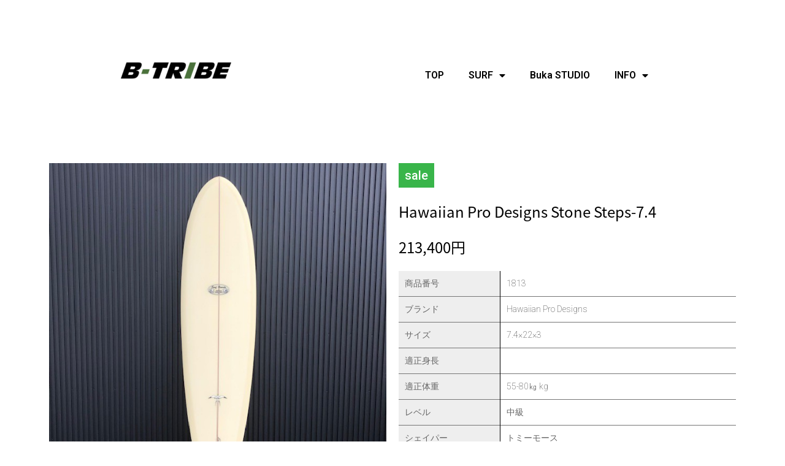

--- FILE ---
content_type: text/html; charset=UTF-8
request_url: https://b-tribe.net/?new=hawaiian-pro-designs-stone-steps-7-4
body_size: 18344
content:
<!doctype html>
<html dir="ltr" lang="ja"
	prefix="og: https://ogp.me/ns#" >
<head>
	<meta charset="UTF-8">
	<meta name="viewport" content="width=device-width, initial-scale=1">
	<link rel="profile" href="https://gmpg.org/xfn/11">
	<title>Hawaiian Pro Designs Stone Steps-7.4 - B-TRIBE</title>

		<!-- All in One SEO 4.3.9 - aioseo.com -->
		<meta name="description" content="2015年TOMMYが復活させた名品。ダウンノーズ～ティパーテールは個性的なアウトライン ソフトレールにシング" />
		<meta name="robots" content="max-image-preview:large" />
		<link rel="canonical" href="https://b-tribe.net/?new=hawaiian-pro-designs-stone-steps-7-4" />
		<meta name="generator" content="All in One SEO (AIOSEO) 4.3.9" />
		<meta property="og:locale" content="ja_JP" />
		<meta property="og:site_name" content="B-TRIBE - サーフショップ（愛知県蒲郡市）" />
		<meta property="og:type" content="article" />
		<meta property="og:title" content="Hawaiian Pro Designs Stone Steps-7.4 - B-TRIBE" />
		<meta property="og:description" content="2015年TOMMYが復活させた名品。ダウンノーズ～ティパーテールは個性的なアウトライン ソフトレールにシング" />
		<meta property="og:url" content="https://b-tribe.net/?new=hawaiian-pro-designs-stone-steps-7-4" />
		<meta property="og:image" content="https://b-tribe.net/wp-content/uploads/2020/08/logo.png" />
		<meta property="og:image:secure_url" content="https://b-tribe.net/wp-content/uploads/2020/08/logo.png" />
		<meta property="article:published_time" content="2020-11-04T05:41:52+00:00" />
		<meta property="article:modified_time" content="2020-11-08T09:58:40+00:00" />
		<meta property="article:publisher" content="https://www.facebook.com/BTribeSurf" />
		<meta name="twitter:card" content="summary" />
		<meta name="twitter:title" content="Hawaiian Pro Designs Stone Steps-7.4 - B-TRIBE" />
		<meta name="twitter:description" content="2015年TOMMYが復活させた名品。ダウンノーズ～ティパーテールは個性的なアウトライン ソフトレールにシング" />
		<meta name="twitter:image" content="https://b-tribe.net/wp-content/uploads/2020/08/logo.png" />
		<script type="application/ld+json" class="aioseo-schema">
			{"@context":"https:\/\/schema.org","@graph":[{"@type":"BreadcrumbList","@id":"https:\/\/b-tribe.net\/?new=hawaiian-pro-designs-stone-steps-7-4#breadcrumblist","itemListElement":[{"@type":"ListItem","@id":"https:\/\/b-tribe.net\/#listItem","position":1,"item":{"@type":"WebPage","@id":"https:\/\/b-tribe.net\/","name":"\u30db\u30fc\u30e0","description":"B-TRIBE\u30b5\u30fc\u30d5\u30a3\u30f3\u3092\u901a\u3057\u3066\u3082\u3063\u3068\u4eba\u751f\u3092\u8c4a\u304b\u306bBEACH TOWN\u84b2\u90e1\u30d3\u30fc\u30c1\u30bf\u30a6\u30f3\u69cb\u60f3CONCEPTNAM","url":"https:\/\/b-tribe.net\/"},"nextItem":"https:\/\/b-tribe.net\/?new=hawaiian-pro-designs-stone-steps-7-4#listItem"},{"@type":"ListItem","@id":"https:\/\/b-tribe.net\/?new=hawaiian-pro-designs-stone-steps-7-4#listItem","position":2,"item":{"@type":"WebPage","@id":"https:\/\/b-tribe.net\/?new=hawaiian-pro-designs-stone-steps-7-4","name":"Hawaiian Pro Designs Stone Steps-7.4","description":"2015\u5e74TOMMY\u304c\u5fa9\u6d3b\u3055\u305b\u305f\u540d\u54c1\u3002\u30c0\u30a6\u30f3\u30ce\u30fc\u30ba\uff5e\u30c6\u30a3\u30d1\u30fc\u30c6\u30fc\u30eb\u306f\u500b\u6027\u7684\u306a\u30a2\u30a6\u30c8\u30e9\u30a4\u30f3 \u30bd\u30d5\u30c8\u30ec\u30fc\u30eb\u306b\u30b7\u30f3\u30b0","url":"https:\/\/b-tribe.net\/?new=hawaiian-pro-designs-stone-steps-7-4"},"previousItem":"https:\/\/b-tribe.net\/#listItem"}]},{"@type":"Organization","@id":"https:\/\/b-tribe.net\/#organization","name":"B-TRIBE","url":"https:\/\/b-tribe.net\/","logo":{"@type":"ImageObject","url":"https:\/\/b-tribe.net\/wp-content\/uploads\/2020\/08\/logo.png","@id":"https:\/\/b-tribe.net\/#organizationLogo","width":923,"height":134},"image":{"@id":"https:\/\/b-tribe.net\/#organizationLogo"},"sameAs":["https:\/\/www.facebook.com\/BTribeSurf","https:\/\/www.instagram.com\/btribesurf\/"]},{"@type":"Person","@id":"https:\/\/b-tribe.net\/?author=1#author","url":"https:\/\/b-tribe.net\/?author=1","name":"issnp","image":{"@type":"ImageObject","@id":"https:\/\/b-tribe.net\/?new=hawaiian-pro-designs-stone-steps-7-4#authorImage","url":"https:\/\/secure.gravatar.com\/avatar\/a012feb175314cda6e68c08405622867?s=96&d=mm&r=g","width":96,"height":96,"caption":"issnp"}},{"@type":"WebPage","@id":"https:\/\/b-tribe.net\/?new=hawaiian-pro-designs-stone-steps-7-4#webpage","url":"https:\/\/b-tribe.net\/?new=hawaiian-pro-designs-stone-steps-7-4","name":"Hawaiian Pro Designs Stone Steps-7.4 - B-TRIBE","description":"2015\u5e74TOMMY\u304c\u5fa9\u6d3b\u3055\u305b\u305f\u540d\u54c1\u3002\u30c0\u30a6\u30f3\u30ce\u30fc\u30ba\uff5e\u30c6\u30a3\u30d1\u30fc\u30c6\u30fc\u30eb\u306f\u500b\u6027\u7684\u306a\u30a2\u30a6\u30c8\u30e9\u30a4\u30f3 \u30bd\u30d5\u30c8\u30ec\u30fc\u30eb\u306b\u30b7\u30f3\u30b0","inLanguage":"ja","isPartOf":{"@id":"https:\/\/b-tribe.net\/#website"},"breadcrumb":{"@id":"https:\/\/b-tribe.net\/?new=hawaiian-pro-designs-stone-steps-7-4#breadcrumblist"},"author":{"@id":"https:\/\/b-tribe.net\/?author=1#author"},"creator":{"@id":"https:\/\/b-tribe.net\/?author=1#author"},"image":{"@type":"ImageObject","url":"https:\/\/b-tribe.net\/wp-content\/uploads\/2020\/11\/c3ee8ddb687b8b257238158d14acc30b.jpg","@id":"https:\/\/b-tribe.net\/#mainImage","width":640,"height":640},"primaryImageOfPage":{"@id":"https:\/\/b-tribe.net\/?new=hawaiian-pro-designs-stone-steps-7-4#mainImage"},"datePublished":"2020-11-04T05:41:52+09:00","dateModified":"2020-11-08T09:58:40+09:00"},{"@type":"WebSite","@id":"https:\/\/b-tribe.net\/#website","url":"https:\/\/b-tribe.net\/","name":"B-TRIBE","description":"\u30b5\u30fc\u30d5\u30b7\u30e7\u30c3\u30d7\uff08\u611b\u77e5\u770c\u84b2\u90e1\u5e02\uff09","inLanguage":"ja","publisher":{"@id":"https:\/\/b-tribe.net\/#organization"}}]}
		</script>
		<!-- All in One SEO -->

<link rel='dns-prefetch' href='//cdn.jsdelivr.net' />
<link rel='dns-prefetch' href='//maxcdn.bootstrapcdn.com' />
<link rel="alternate" type="application/rss+xml" title="B-TRIBE &raquo; フィード" href="https://b-tribe.net/?feed=rss2" />
<link rel="alternate" type="application/rss+xml" title="B-TRIBE &raquo; コメントフィード" href="https://b-tribe.net/?feed=comments-rss2" />
		<!-- This site uses the Google Analytics by MonsterInsights plugin v8.15 - Using Analytics tracking - https://www.monsterinsights.com/ -->
		<!-- Note: MonsterInsights is not currently configured on this site. The site owner needs to authenticate with Google Analytics in the MonsterInsights settings panel. -->
					<!-- No UA code set -->
				<!-- / Google Analytics by MonsterInsights -->
		<script>
window._wpemojiSettings = {"baseUrl":"https:\/\/s.w.org\/images\/core\/emoji\/14.0.0\/72x72\/","ext":".png","svgUrl":"https:\/\/s.w.org\/images\/core\/emoji\/14.0.0\/svg\/","svgExt":".svg","source":{"concatemoji":"https:\/\/b-tribe.net\/wp-includes\/js\/wp-emoji-release.min.js?ver=6.2.8"}};
/*! This file is auto-generated */
!function(e,a,t){var n,r,o,i=a.createElement("canvas"),p=i.getContext&&i.getContext("2d");function s(e,t){p.clearRect(0,0,i.width,i.height),p.fillText(e,0,0);e=i.toDataURL();return p.clearRect(0,0,i.width,i.height),p.fillText(t,0,0),e===i.toDataURL()}function c(e){var t=a.createElement("script");t.src=e,t.defer=t.type="text/javascript",a.getElementsByTagName("head")[0].appendChild(t)}for(o=Array("flag","emoji"),t.supports={everything:!0,everythingExceptFlag:!0},r=0;r<o.length;r++)t.supports[o[r]]=function(e){if(p&&p.fillText)switch(p.textBaseline="top",p.font="600 32px Arial",e){case"flag":return s("\ud83c\udff3\ufe0f\u200d\u26a7\ufe0f","\ud83c\udff3\ufe0f\u200b\u26a7\ufe0f")?!1:!s("\ud83c\uddfa\ud83c\uddf3","\ud83c\uddfa\u200b\ud83c\uddf3")&&!s("\ud83c\udff4\udb40\udc67\udb40\udc62\udb40\udc65\udb40\udc6e\udb40\udc67\udb40\udc7f","\ud83c\udff4\u200b\udb40\udc67\u200b\udb40\udc62\u200b\udb40\udc65\u200b\udb40\udc6e\u200b\udb40\udc67\u200b\udb40\udc7f");case"emoji":return!s("\ud83e\udef1\ud83c\udffb\u200d\ud83e\udef2\ud83c\udfff","\ud83e\udef1\ud83c\udffb\u200b\ud83e\udef2\ud83c\udfff")}return!1}(o[r]),t.supports.everything=t.supports.everything&&t.supports[o[r]],"flag"!==o[r]&&(t.supports.everythingExceptFlag=t.supports.everythingExceptFlag&&t.supports[o[r]]);t.supports.everythingExceptFlag=t.supports.everythingExceptFlag&&!t.supports.flag,t.DOMReady=!1,t.readyCallback=function(){t.DOMReady=!0},t.supports.everything||(n=function(){t.readyCallback()},a.addEventListener?(a.addEventListener("DOMContentLoaded",n,!1),e.addEventListener("load",n,!1)):(e.attachEvent("onload",n),a.attachEvent("onreadystatechange",function(){"complete"===a.readyState&&t.readyCallback()})),(e=t.source||{}).concatemoji?c(e.concatemoji):e.wpemoji&&e.twemoji&&(c(e.twemoji),c(e.wpemoji)))}(window,document,window._wpemojiSettings);
</script>
<link rel="stylesheet" type="text/css" href="https://use.typekit.net/vqi3tak.css"><style>
img.wp-smiley,
img.emoji {
	display: inline !important;
	border: none !important;
	box-shadow: none !important;
	height: 1em !important;
	width: 1em !important;
	margin: 0 0.07em !important;
	vertical-align: -0.1em !important;
	background: none !important;
	padding: 0 !important;
}
</style>
	<link rel='stylesheet' id='sbi_styles-css' href='https://b-tribe.net/wp-content/plugins/instagram-feed/css/sbi-styles.min.css?ver=6.1.5' media='all' />
<link rel='stylesheet' id='anwp-pg-styles-css' href='https://b-tribe.net/wp-content/plugins/anwp-post-grid-for-elementor/public/css/styles.min.css?ver=1.1.0' media='all' />
<link rel='stylesheet' id='wp-block-library-css' href='https://b-tribe.net/wp-includes/css/dist/block-library/style.min.css?ver=6.2.8' media='all' />
<link rel='stylesheet' id='liquid-block-speech-css' href='https://b-tribe.net/wp-content/plugins/liquid-speech-balloon/css/block.css?ver=6.2.8' media='all' />
<link rel='stylesheet' id='classic-theme-styles-css' href='https://b-tribe.net/wp-includes/css/classic-themes.min.css?ver=6.2.8' media='all' />
<style id='global-styles-inline-css'>
body{--wp--preset--color--black: #000000;--wp--preset--color--cyan-bluish-gray: #abb8c3;--wp--preset--color--white: #ffffff;--wp--preset--color--pale-pink: #f78da7;--wp--preset--color--vivid-red: #cf2e2e;--wp--preset--color--luminous-vivid-orange: #ff6900;--wp--preset--color--luminous-vivid-amber: #fcb900;--wp--preset--color--light-green-cyan: #7bdcb5;--wp--preset--color--vivid-green-cyan: #00d084;--wp--preset--color--pale-cyan-blue: #8ed1fc;--wp--preset--color--vivid-cyan-blue: #0693e3;--wp--preset--color--vivid-purple: #9b51e0;--wp--preset--gradient--vivid-cyan-blue-to-vivid-purple: linear-gradient(135deg,rgba(6,147,227,1) 0%,rgb(155,81,224) 100%);--wp--preset--gradient--light-green-cyan-to-vivid-green-cyan: linear-gradient(135deg,rgb(122,220,180) 0%,rgb(0,208,130) 100%);--wp--preset--gradient--luminous-vivid-amber-to-luminous-vivid-orange: linear-gradient(135deg,rgba(252,185,0,1) 0%,rgba(255,105,0,1) 100%);--wp--preset--gradient--luminous-vivid-orange-to-vivid-red: linear-gradient(135deg,rgba(255,105,0,1) 0%,rgb(207,46,46) 100%);--wp--preset--gradient--very-light-gray-to-cyan-bluish-gray: linear-gradient(135deg,rgb(238,238,238) 0%,rgb(169,184,195) 100%);--wp--preset--gradient--cool-to-warm-spectrum: linear-gradient(135deg,rgb(74,234,220) 0%,rgb(151,120,209) 20%,rgb(207,42,186) 40%,rgb(238,44,130) 60%,rgb(251,105,98) 80%,rgb(254,248,76) 100%);--wp--preset--gradient--blush-light-purple: linear-gradient(135deg,rgb(255,206,236) 0%,rgb(152,150,240) 100%);--wp--preset--gradient--blush-bordeaux: linear-gradient(135deg,rgb(254,205,165) 0%,rgb(254,45,45) 50%,rgb(107,0,62) 100%);--wp--preset--gradient--luminous-dusk: linear-gradient(135deg,rgb(255,203,112) 0%,rgb(199,81,192) 50%,rgb(65,88,208) 100%);--wp--preset--gradient--pale-ocean: linear-gradient(135deg,rgb(255,245,203) 0%,rgb(182,227,212) 50%,rgb(51,167,181) 100%);--wp--preset--gradient--electric-grass: linear-gradient(135deg,rgb(202,248,128) 0%,rgb(113,206,126) 100%);--wp--preset--gradient--midnight: linear-gradient(135deg,rgb(2,3,129) 0%,rgb(40,116,252) 100%);--wp--preset--duotone--dark-grayscale: url('#wp-duotone-dark-grayscale');--wp--preset--duotone--grayscale: url('#wp-duotone-grayscale');--wp--preset--duotone--purple-yellow: url('#wp-duotone-purple-yellow');--wp--preset--duotone--blue-red: url('#wp-duotone-blue-red');--wp--preset--duotone--midnight: url('#wp-duotone-midnight');--wp--preset--duotone--magenta-yellow: url('#wp-duotone-magenta-yellow');--wp--preset--duotone--purple-green: url('#wp-duotone-purple-green');--wp--preset--duotone--blue-orange: url('#wp-duotone-blue-orange');--wp--preset--font-size--small: 13px;--wp--preset--font-size--medium: 20px;--wp--preset--font-size--large: 36px;--wp--preset--font-size--x-large: 42px;--wp--preset--spacing--20: 0.44rem;--wp--preset--spacing--30: 0.67rem;--wp--preset--spacing--40: 1rem;--wp--preset--spacing--50: 1.5rem;--wp--preset--spacing--60: 2.25rem;--wp--preset--spacing--70: 3.38rem;--wp--preset--spacing--80: 5.06rem;--wp--preset--shadow--natural: 6px 6px 9px rgba(0, 0, 0, 0.2);--wp--preset--shadow--deep: 12px 12px 50px rgba(0, 0, 0, 0.4);--wp--preset--shadow--sharp: 6px 6px 0px rgba(0, 0, 0, 0.2);--wp--preset--shadow--outlined: 6px 6px 0px -3px rgba(255, 255, 255, 1), 6px 6px rgba(0, 0, 0, 1);--wp--preset--shadow--crisp: 6px 6px 0px rgba(0, 0, 0, 1);}:where(.is-layout-flex){gap: 0.5em;}body .is-layout-flow > .alignleft{float: left;margin-inline-start: 0;margin-inline-end: 2em;}body .is-layout-flow > .alignright{float: right;margin-inline-start: 2em;margin-inline-end: 0;}body .is-layout-flow > .aligncenter{margin-left: auto !important;margin-right: auto !important;}body .is-layout-constrained > .alignleft{float: left;margin-inline-start: 0;margin-inline-end: 2em;}body .is-layout-constrained > .alignright{float: right;margin-inline-start: 2em;margin-inline-end: 0;}body .is-layout-constrained > .aligncenter{margin-left: auto !important;margin-right: auto !important;}body .is-layout-constrained > :where(:not(.alignleft):not(.alignright):not(.alignfull)){max-width: var(--wp--style--global--content-size);margin-left: auto !important;margin-right: auto !important;}body .is-layout-constrained > .alignwide{max-width: var(--wp--style--global--wide-size);}body .is-layout-flex{display: flex;}body .is-layout-flex{flex-wrap: wrap;align-items: center;}body .is-layout-flex > *{margin: 0;}:where(.wp-block-columns.is-layout-flex){gap: 2em;}.has-black-color{color: var(--wp--preset--color--black) !important;}.has-cyan-bluish-gray-color{color: var(--wp--preset--color--cyan-bluish-gray) !important;}.has-white-color{color: var(--wp--preset--color--white) !important;}.has-pale-pink-color{color: var(--wp--preset--color--pale-pink) !important;}.has-vivid-red-color{color: var(--wp--preset--color--vivid-red) !important;}.has-luminous-vivid-orange-color{color: var(--wp--preset--color--luminous-vivid-orange) !important;}.has-luminous-vivid-amber-color{color: var(--wp--preset--color--luminous-vivid-amber) !important;}.has-light-green-cyan-color{color: var(--wp--preset--color--light-green-cyan) !important;}.has-vivid-green-cyan-color{color: var(--wp--preset--color--vivid-green-cyan) !important;}.has-pale-cyan-blue-color{color: var(--wp--preset--color--pale-cyan-blue) !important;}.has-vivid-cyan-blue-color{color: var(--wp--preset--color--vivid-cyan-blue) !important;}.has-vivid-purple-color{color: var(--wp--preset--color--vivid-purple) !important;}.has-black-background-color{background-color: var(--wp--preset--color--black) !important;}.has-cyan-bluish-gray-background-color{background-color: var(--wp--preset--color--cyan-bluish-gray) !important;}.has-white-background-color{background-color: var(--wp--preset--color--white) !important;}.has-pale-pink-background-color{background-color: var(--wp--preset--color--pale-pink) !important;}.has-vivid-red-background-color{background-color: var(--wp--preset--color--vivid-red) !important;}.has-luminous-vivid-orange-background-color{background-color: var(--wp--preset--color--luminous-vivid-orange) !important;}.has-luminous-vivid-amber-background-color{background-color: var(--wp--preset--color--luminous-vivid-amber) !important;}.has-light-green-cyan-background-color{background-color: var(--wp--preset--color--light-green-cyan) !important;}.has-vivid-green-cyan-background-color{background-color: var(--wp--preset--color--vivid-green-cyan) !important;}.has-pale-cyan-blue-background-color{background-color: var(--wp--preset--color--pale-cyan-blue) !important;}.has-vivid-cyan-blue-background-color{background-color: var(--wp--preset--color--vivid-cyan-blue) !important;}.has-vivid-purple-background-color{background-color: var(--wp--preset--color--vivid-purple) !important;}.has-black-border-color{border-color: var(--wp--preset--color--black) !important;}.has-cyan-bluish-gray-border-color{border-color: var(--wp--preset--color--cyan-bluish-gray) !important;}.has-white-border-color{border-color: var(--wp--preset--color--white) !important;}.has-pale-pink-border-color{border-color: var(--wp--preset--color--pale-pink) !important;}.has-vivid-red-border-color{border-color: var(--wp--preset--color--vivid-red) !important;}.has-luminous-vivid-orange-border-color{border-color: var(--wp--preset--color--luminous-vivid-orange) !important;}.has-luminous-vivid-amber-border-color{border-color: var(--wp--preset--color--luminous-vivid-amber) !important;}.has-light-green-cyan-border-color{border-color: var(--wp--preset--color--light-green-cyan) !important;}.has-vivid-green-cyan-border-color{border-color: var(--wp--preset--color--vivid-green-cyan) !important;}.has-pale-cyan-blue-border-color{border-color: var(--wp--preset--color--pale-cyan-blue) !important;}.has-vivid-cyan-blue-border-color{border-color: var(--wp--preset--color--vivid-cyan-blue) !important;}.has-vivid-purple-border-color{border-color: var(--wp--preset--color--vivid-purple) !important;}.has-vivid-cyan-blue-to-vivid-purple-gradient-background{background: var(--wp--preset--gradient--vivid-cyan-blue-to-vivid-purple) !important;}.has-light-green-cyan-to-vivid-green-cyan-gradient-background{background: var(--wp--preset--gradient--light-green-cyan-to-vivid-green-cyan) !important;}.has-luminous-vivid-amber-to-luminous-vivid-orange-gradient-background{background: var(--wp--preset--gradient--luminous-vivid-amber-to-luminous-vivid-orange) !important;}.has-luminous-vivid-orange-to-vivid-red-gradient-background{background: var(--wp--preset--gradient--luminous-vivid-orange-to-vivid-red) !important;}.has-very-light-gray-to-cyan-bluish-gray-gradient-background{background: var(--wp--preset--gradient--very-light-gray-to-cyan-bluish-gray) !important;}.has-cool-to-warm-spectrum-gradient-background{background: var(--wp--preset--gradient--cool-to-warm-spectrum) !important;}.has-blush-light-purple-gradient-background{background: var(--wp--preset--gradient--blush-light-purple) !important;}.has-blush-bordeaux-gradient-background{background: var(--wp--preset--gradient--blush-bordeaux) !important;}.has-luminous-dusk-gradient-background{background: var(--wp--preset--gradient--luminous-dusk) !important;}.has-pale-ocean-gradient-background{background: var(--wp--preset--gradient--pale-ocean) !important;}.has-electric-grass-gradient-background{background: var(--wp--preset--gradient--electric-grass) !important;}.has-midnight-gradient-background{background: var(--wp--preset--gradient--midnight) !important;}.has-small-font-size{font-size: var(--wp--preset--font-size--small) !important;}.has-medium-font-size{font-size: var(--wp--preset--font-size--medium) !important;}.has-large-font-size{font-size: var(--wp--preset--font-size--large) !important;}.has-x-large-font-size{font-size: var(--wp--preset--font-size--x-large) !important;}
.wp-block-navigation a:where(:not(.wp-element-button)){color: inherit;}
:where(.wp-block-columns.is-layout-flex){gap: 2em;}
.wp-block-pullquote{font-size: 1.5em;line-height: 1.6;}
</style>
<link rel='stylesheet' id='contact-form-7-css' href='https://b-tribe.net/wp-content/plugins/contact-form-7/includes/css/styles.css?ver=5.7.7' media='all' />
<link rel='stylesheet' id='table-addons-for-elementor-css' href='https://b-tribe.net/wp-content/plugins/table-addons-for-elementor/public/css/table-addons-for-elementor-public.css?ver=1.4.0' media='all' />
<link rel='stylesheet' id='whats-new-style-css' href='https://b-tribe.net/wp-content/plugins/whats-new-genarator/whats-new.css?ver=2.0.2' media='all' />
<link rel='stylesheet' id='hello-elementor-theme-style-css' href='https://b-tribe.net/wp-content/themes/hello-elementor/theme.min.css?ver=2.7.1' media='all' />
<link rel='stylesheet' id='hello-elementor-child-style-css' href='https://b-tribe.net/wp-content/themes/hello-theme-child-master/style.css?ver=1.0.0' media='all' />
<link rel='stylesheet' id='hello-elementor-css' href='https://b-tribe.net/wp-content/themes/hello-elementor/style.min.css?ver=2.7.1' media='all' />
<link rel='stylesheet' id='cff-css' href='https://b-tribe.net/wp-content/plugins/custom-facebook-feed/assets/css/cff-style.min.css?ver=4.1.8' media='all' />
<link rel='stylesheet' id='sb-font-awesome-css' href='https://maxcdn.bootstrapcdn.com/font-awesome/4.7.0/css/font-awesome.min.css?ver=6.2.8' media='all' />
<link rel='stylesheet' id='elementor-icons-css' href='https://b-tribe.net/wp-content/plugins/elementor/assets/lib/eicons/css/elementor-icons.min.css?ver=5.20.0' media='all' />
<link rel='stylesheet' id='elementor-frontend-legacy-css' href='https://b-tribe.net/wp-content/plugins/elementor/assets/css/frontend-legacy.min.css?ver=3.13.4' media='all' />
<link rel='stylesheet' id='elementor-frontend-css' href='https://b-tribe.net/wp-content/plugins/elementor/assets/css/frontend.min.css?ver=3.13.4' media='all' />
<link rel='stylesheet' id='swiper-css' href='https://b-tribe.net/wp-content/plugins/elementor/assets/lib/swiper/css/swiper.min.css?ver=5.3.6' media='all' />
<link rel='stylesheet' id='elementor-post-10-css' href='https://b-tribe.net/wp-content/uploads/elementor/css/post-10.css?ver=1686728698' media='all' />
<link rel='stylesheet' id='elementor-pro-css' href='https://b-tribe.net/wp-content/plugins/elementor-pro/assets/css/frontend.min.css?ver=3.13.2' media='all' />
<link rel='stylesheet' id='cffstyles-css' href='https://b-tribe.net/wp-content/plugins/custom-facebook-feed/assets/css/cff-style.min.css?ver=4.1.8' media='all' />
<link rel='stylesheet' id='font-awesome-5-all-css' href='https://b-tribe.net/wp-content/plugins/elementor/assets/lib/font-awesome/css/all.min.css?ver=3.13.4' media='all' />
<link rel='stylesheet' id='font-awesome-4-shim-css' href='https://b-tribe.net/wp-content/plugins/elementor/assets/lib/font-awesome/css/v4-shims.min.css?ver=3.13.4' media='all' />
<link rel='stylesheet' id='elementor-global-css' href='https://b-tribe.net/wp-content/uploads/elementor/css/global.css?ver=1686728698' media='all' />
<link rel='stylesheet' id='elementor-post-84-css' href='https://b-tribe.net/wp-content/uploads/elementor/css/post-84.css?ver=1686728933' media='all' />
<link rel='stylesheet' id='elementor-post-184-css' href='https://b-tribe.net/wp-content/uploads/elementor/css/post-184.css?ver=1746090775' media='all' />
<link rel='stylesheet' id='elementor-post-1609-css' href='https://b-tribe.net/wp-content/uploads/elementor/css/post-1609.css?ver=1686744607' media='all' />
<link rel='stylesheet' id='google-fonts-1-css' href='https://fonts.googleapis.com/css?family=Roboto%3A100%2C100italic%2C200%2C200italic%2C300%2C300italic%2C400%2C400italic%2C500%2C500italic%2C600%2C600italic%2C700%2C700italic%2C800%2C800italic%2C900%2C900italic&#038;display=auto&#038;ver=6.2.8' media='all' />
<link rel='stylesheet' id='elementor-icons-shared-0-css' href='https://b-tribe.net/wp-content/plugins/elementor/assets/lib/font-awesome/css/fontawesome.min.css?ver=5.15.3' media='all' />
<link rel='stylesheet' id='elementor-icons-fa-solid-css' href='https://b-tribe.net/wp-content/plugins/elementor/assets/lib/font-awesome/css/solid.min.css?ver=5.15.3' media='all' />
<link rel='stylesheet' id='elementor-icons-fa-brands-css' href='https://b-tribe.net/wp-content/plugins/elementor/assets/lib/font-awesome/css/brands.min.css?ver=5.15.3' media='all' />
<link rel="preconnect" href="https://fonts.gstatic.com/" crossorigin><script src='https://b-tribe.net/wp-includes/js/jquery/jquery.min.js?ver=3.6.4' id='jquery-core-js'></script>
<script src='https://b-tribe.net/wp-includes/js/jquery/jquery-migrate.min.js?ver=3.4.0' id='jquery-migrate-js'></script>
<script src='https://b-tribe.net/wp-content/plugins/elementor/assets/lib/font-awesome/js/v4-shims.min.js?ver=3.13.4' id='font-awesome-4-shim-js'></script>
<link rel="https://api.w.org/" href="https://b-tribe.net/index.php?rest_route=/" /><link rel="EditURI" type="application/rsd+xml" title="RSD" href="https://b-tribe.net/xmlrpc.php?rsd" />
<link rel="wlwmanifest" type="application/wlwmanifest+xml" href="https://b-tribe.net/wp-includes/wlwmanifest.xml" />
<meta name="generator" content="WordPress 6.2.8" />
<link rel='shortlink' href='https://b-tribe.net/?p=1813' />
<link rel="alternate" type="application/json+oembed" href="https://b-tribe.net/index.php?rest_route=%2Foembed%2F1.0%2Fembed&#038;url=https%3A%2F%2Fb-tribe.net%2F%3Fnew%3Dhawaiian-pro-designs-stone-steps-7-4" />
<link rel="alternate" type="text/xml+oembed" href="https://b-tribe.net/index.php?rest_route=%2Foembed%2F1.0%2Fembed&#038;url=https%3A%2F%2Fb-tribe.net%2F%3Fnew%3Dhawaiian-pro-designs-stone-steps-7-4&#038;format=xml" />
<style type="text/css">.liquid-speech-balloon-00 .liquid-speech-balloon-avatar { background-image: url("https://b-tribe.net/wp-content/uploads/2021/03/okubo.jpg"); } .liquid-speech-balloon-01 .liquid-speech-balloon-avatar { background-image: url("https://b-tribe.net/wp-content/uploads/2021/03/hayashi.jpg"); } .liquid-speech-balloon-02 .liquid-speech-balloon-avatar { background-image: url("https://b-tribe.net/wp-content/uploads/2021/03/cotin.jpg"); } .liquid-speech-balloon-03 .liquid-speech-balloon-avatar { background-image: url("https://b-tribe.net/wp-content/uploads/2021/03/satoshi.jpg"); } .liquid-speech-balloon-10 .liquid-speech-balloon-avatar { background-image: url("https://b-tribe.net/wp-content/uploads/2021/03/oka.jpeg"); } .liquid-speech-balloon-00 .liquid-speech-balloon-avatar::after { content: "okubo"; } .liquid-speech-balloon-01 .liquid-speech-balloon-avatar::after { content: "chee"; } .liquid-speech-balloon-02 .liquid-speech-balloon-avatar::after { content: "cotin"; } .liquid-speech-balloon-03 .liquid-speech-balloon-avatar::after { content: "ishiguro"; } .liquid-speech-balloon-10 .liquid-speech-balloon-avatar::after { content: "oka"; } </style>
<meta name="generator" content="Elementor 3.13.4; features: a11y_improvements, additional_custom_breakpoints; settings: css_print_method-external, google_font-enabled, font_display-auto">
<script>
  (function(d) {
    var config = {
      kitId: 'vqi3tak',
      scriptTimeout: 3000,
      async: true
    },
    h=d.documentElement,t=setTimeout(function(){h.className=h.className.replace(/\bwf-loading\b/g,"")+" wf-inactive";},config.scriptTimeout),tk=d.createElement("script"),f=false,s=d.getElementsByTagName("script")[0],a;h.className+=" wf-loading";tk.src='https://use.typekit.net/'+config.kitId+'.js';tk.async=true;tk.onload=tk.onreadystatechange=function(){a=this.readyState;if(f||a&&a!="complete"&&a!="loaded")return;f=true;clearTimeout(t);try{Typekit.load(config)}catch(e){}};s.parentNode.insertBefore(tk,s)
  })(document);
</script>
<link rel="icon" href="https://b-tribe.net/wp-content/uploads/2020/09/favi-150x150.png" sizes="32x32" />
<link rel="icon" href="https://b-tribe.net/wp-content/uploads/2020/09/favi.png" sizes="192x192" />
<link rel="apple-touch-icon" href="https://b-tribe.net/wp-content/uploads/2020/09/favi.png" />
<meta name="msapplication-TileImage" content="https://b-tribe.net/wp-content/uploads/2020/09/favi.png" />
		<style id="wp-custom-css">
			/** 投稿ページにてカスタム投稿ACFの画像エリアの高さを調整しています。 **/
.acf-field.acf-field-image{
min-height:auto !important;
}		</style>
		</head>
<body class="new-template-default single single-new postid-1813 wp-custom-logo theme--hello-elementor elementor-default elementor-kit-10 elementor-page-1609">

<svg xmlns="http://www.w3.org/2000/svg" viewBox="0 0 0 0" width="0" height="0" focusable="false" role="none" style="visibility: hidden; position: absolute; left: -9999px; overflow: hidden;" ><defs><filter id="wp-duotone-dark-grayscale"><feColorMatrix color-interpolation-filters="sRGB" type="matrix" values=" .299 .587 .114 0 0 .299 .587 .114 0 0 .299 .587 .114 0 0 .299 .587 .114 0 0 " /><feComponentTransfer color-interpolation-filters="sRGB" ><feFuncR type="table" tableValues="0 0.49803921568627" /><feFuncG type="table" tableValues="0 0.49803921568627" /><feFuncB type="table" tableValues="0 0.49803921568627" /><feFuncA type="table" tableValues="1 1" /></feComponentTransfer><feComposite in2="SourceGraphic" operator="in" /></filter></defs></svg><svg xmlns="http://www.w3.org/2000/svg" viewBox="0 0 0 0" width="0" height="0" focusable="false" role="none" style="visibility: hidden; position: absolute; left: -9999px; overflow: hidden;" ><defs><filter id="wp-duotone-grayscale"><feColorMatrix color-interpolation-filters="sRGB" type="matrix" values=" .299 .587 .114 0 0 .299 .587 .114 0 0 .299 .587 .114 0 0 .299 .587 .114 0 0 " /><feComponentTransfer color-interpolation-filters="sRGB" ><feFuncR type="table" tableValues="0 1" /><feFuncG type="table" tableValues="0 1" /><feFuncB type="table" tableValues="0 1" /><feFuncA type="table" tableValues="1 1" /></feComponentTransfer><feComposite in2="SourceGraphic" operator="in" /></filter></defs></svg><svg xmlns="http://www.w3.org/2000/svg" viewBox="0 0 0 0" width="0" height="0" focusable="false" role="none" style="visibility: hidden; position: absolute; left: -9999px; overflow: hidden;" ><defs><filter id="wp-duotone-purple-yellow"><feColorMatrix color-interpolation-filters="sRGB" type="matrix" values=" .299 .587 .114 0 0 .299 .587 .114 0 0 .299 .587 .114 0 0 .299 .587 .114 0 0 " /><feComponentTransfer color-interpolation-filters="sRGB" ><feFuncR type="table" tableValues="0.54901960784314 0.98823529411765" /><feFuncG type="table" tableValues="0 1" /><feFuncB type="table" tableValues="0.71764705882353 0.25490196078431" /><feFuncA type="table" tableValues="1 1" /></feComponentTransfer><feComposite in2="SourceGraphic" operator="in" /></filter></defs></svg><svg xmlns="http://www.w3.org/2000/svg" viewBox="0 0 0 0" width="0" height="0" focusable="false" role="none" style="visibility: hidden; position: absolute; left: -9999px; overflow: hidden;" ><defs><filter id="wp-duotone-blue-red"><feColorMatrix color-interpolation-filters="sRGB" type="matrix" values=" .299 .587 .114 0 0 .299 .587 .114 0 0 .299 .587 .114 0 0 .299 .587 .114 0 0 " /><feComponentTransfer color-interpolation-filters="sRGB" ><feFuncR type="table" tableValues="0 1" /><feFuncG type="table" tableValues="0 0.27843137254902" /><feFuncB type="table" tableValues="0.5921568627451 0.27843137254902" /><feFuncA type="table" tableValues="1 1" /></feComponentTransfer><feComposite in2="SourceGraphic" operator="in" /></filter></defs></svg><svg xmlns="http://www.w3.org/2000/svg" viewBox="0 0 0 0" width="0" height="0" focusable="false" role="none" style="visibility: hidden; position: absolute; left: -9999px; overflow: hidden;" ><defs><filter id="wp-duotone-midnight"><feColorMatrix color-interpolation-filters="sRGB" type="matrix" values=" .299 .587 .114 0 0 .299 .587 .114 0 0 .299 .587 .114 0 0 .299 .587 .114 0 0 " /><feComponentTransfer color-interpolation-filters="sRGB" ><feFuncR type="table" tableValues="0 0" /><feFuncG type="table" tableValues="0 0.64705882352941" /><feFuncB type="table" tableValues="0 1" /><feFuncA type="table" tableValues="1 1" /></feComponentTransfer><feComposite in2="SourceGraphic" operator="in" /></filter></defs></svg><svg xmlns="http://www.w3.org/2000/svg" viewBox="0 0 0 0" width="0" height="0" focusable="false" role="none" style="visibility: hidden; position: absolute; left: -9999px; overflow: hidden;" ><defs><filter id="wp-duotone-magenta-yellow"><feColorMatrix color-interpolation-filters="sRGB" type="matrix" values=" .299 .587 .114 0 0 .299 .587 .114 0 0 .299 .587 .114 0 0 .299 .587 .114 0 0 " /><feComponentTransfer color-interpolation-filters="sRGB" ><feFuncR type="table" tableValues="0.78039215686275 1" /><feFuncG type="table" tableValues="0 0.94901960784314" /><feFuncB type="table" tableValues="0.35294117647059 0.47058823529412" /><feFuncA type="table" tableValues="1 1" /></feComponentTransfer><feComposite in2="SourceGraphic" operator="in" /></filter></defs></svg><svg xmlns="http://www.w3.org/2000/svg" viewBox="0 0 0 0" width="0" height="0" focusable="false" role="none" style="visibility: hidden; position: absolute; left: -9999px; overflow: hidden;" ><defs><filter id="wp-duotone-purple-green"><feColorMatrix color-interpolation-filters="sRGB" type="matrix" values=" .299 .587 .114 0 0 .299 .587 .114 0 0 .299 .587 .114 0 0 .299 .587 .114 0 0 " /><feComponentTransfer color-interpolation-filters="sRGB" ><feFuncR type="table" tableValues="0.65098039215686 0.40392156862745" /><feFuncG type="table" tableValues="0 1" /><feFuncB type="table" tableValues="0.44705882352941 0.4" /><feFuncA type="table" tableValues="1 1" /></feComponentTransfer><feComposite in2="SourceGraphic" operator="in" /></filter></defs></svg><svg xmlns="http://www.w3.org/2000/svg" viewBox="0 0 0 0" width="0" height="0" focusable="false" role="none" style="visibility: hidden; position: absolute; left: -9999px; overflow: hidden;" ><defs><filter id="wp-duotone-blue-orange"><feColorMatrix color-interpolation-filters="sRGB" type="matrix" values=" .299 .587 .114 0 0 .299 .587 .114 0 0 .299 .587 .114 0 0 .299 .587 .114 0 0 " /><feComponentTransfer color-interpolation-filters="sRGB" ><feFuncR type="table" tableValues="0.098039215686275 1" /><feFuncG type="table" tableValues="0 0.66274509803922" /><feFuncB type="table" tableValues="0.84705882352941 0.41960784313725" /><feFuncA type="table" tableValues="1 1" /></feComponentTransfer><feComposite in2="SourceGraphic" operator="in" /></filter></defs></svg>
<a class="skip-link screen-reader-text" href="#content">コンテンツにスキップ</a>

		<div data-elementor-type="header" data-elementor-id="84" class="elementor elementor-84 elementor-location-header">
					<div class="elementor-section-wrap">
								<section class="elementor-section elementor-top-section elementor-element elementor-element-90ae94c elementor-section-height-min-height elementor-section-boxed elementor-section-height-default elementor-section-items-middle" data-id="90ae94c" data-element_type="section" data-settings="{&quot;background_background&quot;:&quot;classic&quot;}">
						<div class="elementor-container elementor-column-gap-default">
							<div class="elementor-row">
					<div class="elementor-column elementor-col-66 elementor-top-column elementor-element elementor-element-13b0f57" data-id="13b0f57" data-element_type="column">
			<div class="elementor-column-wrap elementor-element-populated">
							<div class="elementor-widget-wrap">
						<div class="elementor-element elementor-element-759cf98 elementor-widget elementor-widget-image" data-id="759cf98" data-element_type="widget" data-widget_type="image.default">
				<div class="elementor-widget-container">
								<div class="elementor-image">
													<a href="https://b-tribe.net">
							<img src="https://b-tribe.net/wp-content/uploads/elementor/thumbs/logos-otute2wwwafpqdptk2x3vh6bq14ibk2yee2917xkao.png" title="logos" alt="logos" loading="lazy" />								</a>
														</div>
						</div>
				</div>
						</div>
					</div>
		</div>
				<div class="elementor-column elementor-col-33 elementor-top-column elementor-element elementor-element-0994886" data-id="0994886" data-element_type="column">
			<div class="elementor-column-wrap elementor-element-populated">
							<div class="elementor-widget-wrap">
						<div class="elementor-element elementor-element-5946430 elementor-nav-menu__align-right elementor-nav-menu--dropdown-tablet elementor-nav-menu__text-align-aside elementor-nav-menu--toggle elementor-nav-menu--burger elementor-widget elementor-widget-nav-menu" data-id="5946430" data-element_type="widget" data-settings="{&quot;layout&quot;:&quot;horizontal&quot;,&quot;submenu_icon&quot;:{&quot;value&quot;:&quot;&lt;i class=\&quot;fas fa-caret-down\&quot;&gt;&lt;\/i&gt;&quot;,&quot;library&quot;:&quot;fa-solid&quot;},&quot;toggle&quot;:&quot;burger&quot;}" data-widget_type="nav-menu.default">
				<div class="elementor-widget-container">
						<nav class="elementor-nav-menu--main elementor-nav-menu__container elementor-nav-menu--layout-horizontal e--pointer-underline e--animation-fade">
				<ul id="menu-1-5946430" class="elementor-nav-menu"><li class="menu-item menu-item-type-post_type menu-item-object-page menu-item-home menu-item-93"><a href="https://b-tribe.net/" class="elementor-item">TOP</a></li>
<li class="menu-item menu-item-type-custom menu-item-object-custom menu-item-has-children menu-item-385"><a href="#" class="elementor-item elementor-item-anchor">SURF</a>
<ul class="sub-menu elementor-nav-menu--dropdown">
	<li class="menu-item menu-item-type-post_type menu-item-object-page menu-item-1577"><a href="https://b-tribe.net/?page_id=393" class="elementor-sub-item">NAMIOH-波王</a></li>
	<li class="menu-item menu-item-type-custom menu-item-object-custom menu-item-2407"><a href="https://b-tribe.net/?page_id=389" class="elementor-sub-item">スクール</a></li>
	<li class="menu-item menu-item-type-custom menu-item-object-custom menu-item-2408"><a href="https://b-tribe.net/?page_id=389/#rental" class="elementor-sub-item elementor-item-anchor">レンタル</a></li>
	<li class="menu-item menu-item-type-post_type menu-item-object-goods menu-item-2306"><a href="https://b-tribe.net/?goods=wetsuit" class="elementor-sub-item">ウエットスーツ</a></li>
	<li class="menu-item menu-item-type-post_type menu-item-object-goods menu-item-2307"><a href="https://b-tribe.net/?goods=fin" class="elementor-sub-item">フィン</a></li>
	<li class="menu-item menu-item-type-post_type menu-item-object-goods menu-item-2308"><a href="https://b-tribe.net/?goods=code" class="elementor-sub-item">リーシュコード</a></li>
	<li class="menu-item menu-item-type-post_type menu-item-object-goods menu-item-2309"><a href="https://b-tribe.net/?goods=wax" class="elementor-sub-item">ワックス</a></li>
	<li class="menu-item menu-item-type-post_type menu-item-object-goods menu-item-2305"><a href="https://b-tribe.net/?goods=other" class="elementor-sub-item">その他のグッズ</a></li>
</ul>
</li>
<li class="menu-item menu-item-type-custom menu-item-object-custom menu-item-1578"><a href="https://b-tribe.net/buka/" class="elementor-item">Buka STUDIO</a></li>
<li class="menu-item menu-item-type-custom menu-item-object-custom menu-item-has-children menu-item-1770"><a href="#" class="elementor-item elementor-item-anchor">INFO</a>
<ul class="sub-menu elementor-nav-menu--dropdown">
	<li class="menu-item menu-item-type-post_type menu-item-object-page menu-item-2400"><a href="https://b-tribe.net/?page_id=1988" class="elementor-sub-item">蒲郡ビーチタウン構想</a></li>
	<li class="menu-item menu-item-type-post_type menu-item-object-page menu-item-1783"><a href="https://b-tribe.net/?page_id=1366" class="elementor-sub-item">アクセス・お問い合わせ</a></li>
</ul>
</li>
</ul>			</nav>
					<div class="elementor-menu-toggle" role="button" tabindex="0" aria-label="Menu Toggle" aria-expanded="false">
			<i aria-hidden="true" role="presentation" class="elementor-menu-toggle__icon--open eicon-menu-bar"></i><i aria-hidden="true" role="presentation" class="elementor-menu-toggle__icon--close eicon-close"></i>			<span class="elementor-screen-only">メニュー</span>
		</div>
					<nav class="elementor-nav-menu--dropdown elementor-nav-menu__container" aria-hidden="true">
				<ul id="menu-2-5946430" class="elementor-nav-menu"><li class="menu-item menu-item-type-post_type menu-item-object-page menu-item-home menu-item-93"><a href="https://b-tribe.net/" class="elementor-item" tabindex="-1">TOP</a></li>
<li class="menu-item menu-item-type-custom menu-item-object-custom menu-item-has-children menu-item-385"><a href="#" class="elementor-item elementor-item-anchor" tabindex="-1">SURF</a>
<ul class="sub-menu elementor-nav-menu--dropdown">
	<li class="menu-item menu-item-type-post_type menu-item-object-page menu-item-1577"><a href="https://b-tribe.net/?page_id=393" class="elementor-sub-item" tabindex="-1">NAMIOH-波王</a></li>
	<li class="menu-item menu-item-type-custom menu-item-object-custom menu-item-2407"><a href="https://b-tribe.net/?page_id=389" class="elementor-sub-item" tabindex="-1">スクール</a></li>
	<li class="menu-item menu-item-type-custom menu-item-object-custom menu-item-2408"><a href="https://b-tribe.net/?page_id=389/#rental" class="elementor-sub-item elementor-item-anchor" tabindex="-1">レンタル</a></li>
	<li class="menu-item menu-item-type-post_type menu-item-object-goods menu-item-2306"><a href="https://b-tribe.net/?goods=wetsuit" class="elementor-sub-item" tabindex="-1">ウエットスーツ</a></li>
	<li class="menu-item menu-item-type-post_type menu-item-object-goods menu-item-2307"><a href="https://b-tribe.net/?goods=fin" class="elementor-sub-item" tabindex="-1">フィン</a></li>
	<li class="menu-item menu-item-type-post_type menu-item-object-goods menu-item-2308"><a href="https://b-tribe.net/?goods=code" class="elementor-sub-item" tabindex="-1">リーシュコード</a></li>
	<li class="menu-item menu-item-type-post_type menu-item-object-goods menu-item-2309"><a href="https://b-tribe.net/?goods=wax" class="elementor-sub-item" tabindex="-1">ワックス</a></li>
	<li class="menu-item menu-item-type-post_type menu-item-object-goods menu-item-2305"><a href="https://b-tribe.net/?goods=other" class="elementor-sub-item" tabindex="-1">その他のグッズ</a></li>
</ul>
</li>
<li class="menu-item menu-item-type-custom menu-item-object-custom menu-item-1578"><a href="https://b-tribe.net/buka/" class="elementor-item" tabindex="-1">Buka STUDIO</a></li>
<li class="menu-item menu-item-type-custom menu-item-object-custom menu-item-has-children menu-item-1770"><a href="#" class="elementor-item elementor-item-anchor" tabindex="-1">INFO</a>
<ul class="sub-menu elementor-nav-menu--dropdown">
	<li class="menu-item menu-item-type-post_type menu-item-object-page menu-item-2400"><a href="https://b-tribe.net/?page_id=1988" class="elementor-sub-item" tabindex="-1">蒲郡ビーチタウン構想</a></li>
	<li class="menu-item menu-item-type-post_type menu-item-object-page menu-item-1783"><a href="https://b-tribe.net/?page_id=1366" class="elementor-sub-item" tabindex="-1">アクセス・お問い合わせ</a></li>
</ul>
</li>
</ul>			</nav>
				</div>
				</div>
						</div>
					</div>
		</div>
								</div>
					</div>
		</section>
							</div>
				</div>
				<div data-elementor-type="single" data-elementor-id="1609" class="elementor elementor-1609 elementor-location-single post-1813 new type-new status-publish has-post-thumbnail hentry new-cat-mid new_tag-hawaiian-pro-designs">
					<div class="elementor-section-wrap">
								<section class="elementor-section elementor-top-section elementor-element elementor-element-7eb6303d elementor-section-boxed elementor-section-height-default elementor-section-height-default" data-id="7eb6303d" data-element_type="section">
						<div class="elementor-container elementor-column-gap-default">
							<div class="elementor-row">
					<div class="elementor-column elementor-col-50 elementor-top-column elementor-element elementor-element-5dd9d6e7" data-id="5dd9d6e7" data-element_type="column">
			<div class="elementor-column-wrap elementor-element-populated">
							<div class="elementor-widget-wrap">
						<div class="elementor-element elementor-element-9c6f1cd elementor-widget elementor-widget-image" data-id="9c6f1cd" data-element_type="widget" data-widget_type="image.default">
				<div class="elementor-widget-container">
								<div class="elementor-image">
													<a href="https://b-tribe.net/wp-content/uploads/2020/11/c3ee8ddb687b8b257238158d14acc30b.jpg" data-elementor-open-lightbox="yes" data-elementor-lightbox-title="c3ee8ddb687b8b257238158d14acc30b" data-e-action-hash="#elementor-action%3Aaction%3Dlightbox%26settings%3DeyJpZCI6MTgxNywidXJsIjoiaHR0cHM6XC9cL2ItdHJpYmUubmV0XC93cC1jb250ZW50XC91cGxvYWRzXC8yMDIwXC8xMVwvYzNlZThkZGI2ODdiOGIyNTcyMzgxNThkMTRhY2MzMGIuanBnIn0%3D">
							<img width="640" height="640" src="https://b-tribe.net/wp-content/uploads/2020/11/c3ee8ddb687b8b257238158d14acc30b.jpg" class="attachment-large size-large wp-image-1817" alt="" loading="lazy" srcset="https://b-tribe.net/wp-content/uploads/2020/11/c3ee8ddb687b8b257238158d14acc30b.jpg 640w, https://b-tribe.net/wp-content/uploads/2020/11/c3ee8ddb687b8b257238158d14acc30b-300x300.jpg 300w, https://b-tribe.net/wp-content/uploads/2020/11/c3ee8ddb687b8b257238158d14acc30b-150x150.jpg 150w" sizes="(max-width: 640px) 100vw, 640px" />								</a>
														</div>
						</div>
				</div>
				<section class="elementor-section elementor-inner-section elementor-element elementor-element-15fcfff3 elementor-section-boxed elementor-section-height-default elementor-section-height-default" data-id="15fcfff3" data-element_type="section">
						<div class="elementor-container elementor-column-gap-default">
							<div class="elementor-row">
					<div class="elementor-column elementor-col-33 elementor-inner-column elementor-element elementor-element-50111ad9" data-id="50111ad9" data-element_type="column">
			<div class="elementor-column-wrap elementor-element-populated">
							<div class="elementor-widget-wrap">
						<div class="elementor-element elementor-element-168531b5 elementor-widget elementor-widget-image" data-id="168531b5" data-element_type="widget" data-widget_type="image.default">
				<div class="elementor-widget-container">
								<div class="elementor-image">
													<a href="https://b-tribe.net/wp-content/uploads/2020/11/bfcd4febff03dc2785a34f661f2da5a0.jpg" data-elementor-open-lightbox="yes" data-elementor-lightbox-title="bfcd4febff03dc2785a34f661f2da5a0" data-e-action-hash="#elementor-action%3Aaction%3Dlightbox%26settings%3DeyJpZCI6MTgxNiwidXJsIjoiaHR0cHM6XC9cL2ItdHJpYmUubmV0XC93cC1jb250ZW50XC91cGxvYWRzXC8yMDIwXC8xMVwvYmZjZDRmZWJmZjAzZGMyNzg1YTM0ZjY2MWYyZGE1YTAuanBnIn0%3D">
							<img width="640" height="640" src="https://b-tribe.net/wp-content/uploads/2020/11/bfcd4febff03dc2785a34f661f2da5a0.jpg" class="attachment-large size-large wp-image-1816" alt="" loading="lazy" srcset="https://b-tribe.net/wp-content/uploads/2020/11/bfcd4febff03dc2785a34f661f2da5a0.jpg 640w, https://b-tribe.net/wp-content/uploads/2020/11/bfcd4febff03dc2785a34f661f2da5a0-300x300.jpg 300w, https://b-tribe.net/wp-content/uploads/2020/11/bfcd4febff03dc2785a34f661f2da5a0-150x150.jpg 150w" sizes="(max-width: 640px) 100vw, 640px" />								</a>
														</div>
						</div>
				</div>
						</div>
					</div>
		</div>
				<div class="elementor-column elementor-col-33 elementor-inner-column elementor-element elementor-element-25742b1f" data-id="25742b1f" data-element_type="column">
			<div class="elementor-column-wrap elementor-element-populated">
							<div class="elementor-widget-wrap">
						<div class="elementor-element elementor-element-9321b25 elementor-widget elementor-widget-image" data-id="9321b25" data-element_type="widget" data-widget_type="image.default">
				<div class="elementor-widget-container">
								<div class="elementor-image">
													<a href="https://b-tribe.net/wp-content/uploads/2020/11/fed2ee5c8078c4d4c5930ae6466c3760.jpg" data-elementor-open-lightbox="yes" data-elementor-lightbox-title="fed2ee5c8078c4d4c5930ae6466c3760" data-e-action-hash="#elementor-action%3Aaction%3Dlightbox%26settings%3DeyJpZCI6MTgxOSwidXJsIjoiaHR0cHM6XC9cL2ItdHJpYmUubmV0XC93cC1jb250ZW50XC91cGxvYWRzXC8yMDIwXC8xMVwvZmVkMmVlNWM4MDc4YzRkNGM1OTMwYWU2NDY2YzM3NjAuanBnIn0%3D">
							<img width="640" height="640" src="https://b-tribe.net/wp-content/uploads/2020/11/fed2ee5c8078c4d4c5930ae6466c3760.jpg" class="attachment-large size-large wp-image-1819" alt="" loading="lazy" srcset="https://b-tribe.net/wp-content/uploads/2020/11/fed2ee5c8078c4d4c5930ae6466c3760.jpg 640w, https://b-tribe.net/wp-content/uploads/2020/11/fed2ee5c8078c4d4c5930ae6466c3760-300x300.jpg 300w, https://b-tribe.net/wp-content/uploads/2020/11/fed2ee5c8078c4d4c5930ae6466c3760-150x150.jpg 150w" sizes="(max-width: 640px) 100vw, 640px" />								</a>
														</div>
						</div>
				</div>
						</div>
					</div>
		</div>
				<div class="elementor-column elementor-col-33 elementor-inner-column elementor-element elementor-element-705d9435" data-id="705d9435" data-element_type="column">
			<div class="elementor-column-wrap elementor-element-populated">
							<div class="elementor-widget-wrap">
						<div class="elementor-element elementor-element-349a4c44 elementor-widget elementor-widget-image" data-id="349a4c44" data-element_type="widget" data-widget_type="image.default">
				<div class="elementor-widget-container">
								<div class="elementor-image">
													<a href="https://b-tribe.net/wp-content/uploads/2020/11/c02219d3f4b4ff3b591e41cb9ae3a826.jpg" data-elementor-open-lightbox="yes" data-elementor-lightbox-title="c02219d3f4b4ff3b591e41cb9ae3a826" data-e-action-hash="#elementor-action%3Aaction%3Dlightbox%26settings%3DeyJpZCI6MTgxOCwidXJsIjoiaHR0cHM6XC9cL2ItdHJpYmUubmV0XC93cC1jb250ZW50XC91cGxvYWRzXC8yMDIwXC8xMVwvYzAyMjE5ZDNmNGI0ZmYzYjU5MWU0MWNiOWFlM2E4MjYuanBnIn0%3D">
							<img width="640" height="640" src="https://b-tribe.net/wp-content/uploads/2020/11/c02219d3f4b4ff3b591e41cb9ae3a826.jpg" class="attachment-large size-large wp-image-1818" alt="" loading="lazy" srcset="https://b-tribe.net/wp-content/uploads/2020/11/c02219d3f4b4ff3b591e41cb9ae3a826.jpg 640w, https://b-tribe.net/wp-content/uploads/2020/11/c02219d3f4b4ff3b591e41cb9ae3a826-300x300.jpg 300w, https://b-tribe.net/wp-content/uploads/2020/11/c02219d3f4b4ff3b591e41cb9ae3a826-150x150.jpg 150w" sizes="(max-width: 640px) 100vw, 640px" />								</a>
														</div>
						</div>
				</div>
						</div>
					</div>
		</div>
								</div>
					</div>
		</section>
				<section class="elementor-section elementor-inner-section elementor-element elementor-element-3732937c elementor-section-boxed elementor-section-height-default elementor-section-height-default" data-id="3732937c" data-element_type="section">
						<div class="elementor-container elementor-column-gap-default">
							<div class="elementor-row">
					<div class="elementor-column elementor-col-33 elementor-inner-column elementor-element elementor-element-2aa66d37" data-id="2aa66d37" data-element_type="column">
			<div class="elementor-column-wrap elementor-element-populated">
							<div class="elementor-widget-wrap">
						<div class="elementor-element elementor-element-30fefa92 elementor-widget elementor-widget-image" data-id="30fefa92" data-element_type="widget" data-widget_type="image.default">
				<div class="elementor-widget-container">
								<div class="elementor-image">
													<a href="https://b-tribe.net/wp-content/uploads/2020/11/648c56c271aae4f2eea6c681275e1fd1.jpg" data-elementor-open-lightbox="yes" data-elementor-lightbox-title="648c56c271aae4f2eea6c681275e1fd1" data-e-action-hash="#elementor-action%3Aaction%3Dlightbox%26settings%3DeyJpZCI6MTgxNCwidXJsIjoiaHR0cHM6XC9cL2ItdHJpYmUubmV0XC93cC1jb250ZW50XC91cGxvYWRzXC8yMDIwXC8xMVwvNjQ4YzU2YzI3MWFhZTRmMmVlYTZjNjgxMjc1ZTFmZDEuanBnIn0%3D">
							<img width="640" height="640" src="https://b-tribe.net/wp-content/uploads/2020/11/648c56c271aae4f2eea6c681275e1fd1.jpg" class="attachment-large size-large wp-image-1814" alt="" loading="lazy" srcset="https://b-tribe.net/wp-content/uploads/2020/11/648c56c271aae4f2eea6c681275e1fd1.jpg 640w, https://b-tribe.net/wp-content/uploads/2020/11/648c56c271aae4f2eea6c681275e1fd1-300x300.jpg 300w, https://b-tribe.net/wp-content/uploads/2020/11/648c56c271aae4f2eea6c681275e1fd1-150x150.jpg 150w" sizes="(max-width: 640px) 100vw, 640px" />								</a>
														</div>
						</div>
				</div>
						</div>
					</div>
		</div>
				<div class="elementor-column elementor-col-33 elementor-inner-column elementor-element elementor-element-7fb36117" data-id="7fb36117" data-element_type="column">
			<div class="elementor-column-wrap elementor-element-populated">
							<div class="elementor-widget-wrap">
						<div class="elementor-element elementor-element-348b5b3c elementor-widget elementor-widget-image" data-id="348b5b3c" data-element_type="widget" data-widget_type="image.default">
				<div class="elementor-widget-container">
								<div class="elementor-image">
													<a href="https://b-tribe.net/wp-content/uploads/2020/11/716a4889bfc2645c69136b27bbeed350.jpg" data-elementor-open-lightbox="yes" data-elementor-lightbox-title="716a4889bfc2645c69136b27bbeed350" data-e-action-hash="#elementor-action%3Aaction%3Dlightbox%26settings%3DeyJpZCI6MTgxNSwidXJsIjoiaHR0cHM6XC9cL2ItdHJpYmUubmV0XC93cC1jb250ZW50XC91cGxvYWRzXC8yMDIwXC8xMVwvNzE2YTQ4ODliZmMyNjQ1YzY5MTM2YjI3YmJlZWQzNTAuanBnIn0%3D">
							<img width="640" height="640" src="https://b-tribe.net/wp-content/uploads/2020/11/716a4889bfc2645c69136b27bbeed350.jpg" class="attachment-large size-large wp-image-1815" alt="" loading="lazy" srcset="https://b-tribe.net/wp-content/uploads/2020/11/716a4889bfc2645c69136b27bbeed350.jpg 640w, https://b-tribe.net/wp-content/uploads/2020/11/716a4889bfc2645c69136b27bbeed350-300x300.jpg 300w, https://b-tribe.net/wp-content/uploads/2020/11/716a4889bfc2645c69136b27bbeed350-150x150.jpg 150w" sizes="(max-width: 640px) 100vw, 640px" />								</a>
														</div>
						</div>
				</div>
						</div>
					</div>
		</div>
				<div class="elementor-column elementor-col-33 elementor-inner-column elementor-element elementor-element-10793348" data-id="10793348" data-element_type="column">
			<div class="elementor-column-wrap elementor-element-populated">
							<div class="elementor-widget-wrap">
								</div>
					</div>
		</div>
								</div>
					</div>
		</section>
						</div>
					</div>
		</div>
				<div class="elementor-column elementor-col-50 elementor-top-column elementor-element elementor-element-722f8ceb" data-id="722f8ceb" data-element_type="column">
			<div class="elementor-column-wrap elementor-element-populated">
							<div class="elementor-widget-wrap">
						<div class="elementor-element elementor-element-ceb4960 sale elementor-widget elementor-widget-global elementor-global-1633 elementor-widget-button" data-id="ceb4960" data-element_type="widget" data-widget_type="button.default">
				<div class="elementor-widget-container">
					<div class="elementor-button-wrapper">
			<a class="elementor-button elementor-size-lg" role="button">
						<span class="elementor-button-content-wrapper">
						<span class="elementor-button-text">sale</span>
		</span>
					</a>
		</div>
				</div>
				</div>
				<div class="elementor-element elementor-element-2fbb8da1 elementor-widget elementor-widget-heading" data-id="2fbb8da1" data-element_type="widget" data-widget_type="heading.default">
				<div class="elementor-widget-container">
			<h2 class="elementor-heading-title elementor-size-default">Hawaiian Pro Designs Stone Steps-7.4</h2>		</div>
				</div>
				<div class="elementor-element elementor-element-208d8c4d elementor-widget elementor-widget-heading" data-id="208d8c4d" data-element_type="widget" data-widget_type="heading.default">
				<div class="elementor-widget-container">
			<h2 class="elementor-heading-title elementor-size-default">213,400円</h2>		</div>
				</div>
				<div class="elementor-element elementor-element-7933105 product-table elementor-widget elementor-widget-Table" data-id="7933105" data-element_type="widget" data-widget_type="Table.default">
				<div class="elementor-widget-container">
					<table class="tafe-table">
			<thead  class="tafe-table-header">
				<tr>
					<th class="elementor-inline-editing elementor-repeater-item-4054c08"   >Table Header</th>				</tr>
			</thead>
			<tbody class="tafe-table-body">
				<tr>
					</tr><tr><td   class="elementor-repeater-item-cdb7960" >商品番号</td><td   class="elementor-repeater-item-bb2072b" >1813</td></tr><tr><td   class="elementor-repeater-item-7e6e0ae" >ブランド</td><td   class="elementor-repeater-item-0752466" >Hawaiian Pro Designs</td></tr><tr><td   class="elementor-repeater-item-188d8cb" >サイズ</td><td   class="elementor-repeater-item-6f02337" >7.4×22×3</td></tr><tr><td   class="elementor-repeater-item-638657d" >適正身長</td><td   class="elementor-repeater-item-5f97099" ></td></tr><tr><td   class="elementor-repeater-item-8eea391" >適正体重</td><td   class="elementor-repeater-item-e53f9bf" >55-80㎏ kg</td></tr><tr><td   class="elementor-repeater-item-684513c" >レベル</td><td   class="elementor-repeater-item-2c0d487" >中級</td></tr><tr><td   class="elementor-repeater-item-2812fca" >シェイパー</td><td   class="elementor-repeater-item-094c911" >トミーモース</td>				</tr>
			</tbody>
		</table>
		
				</div>
				</div>
				<div class="elementor-element elementor-element-40f54956 elementor-widget elementor-widget-heading" data-id="40f54956" data-element_type="widget" data-widget_type="heading.default">
				<div class="elementor-widget-container">
			<p class="elementor-heading-title elementor-size-default">機能性</p>		</div>
				</div>
				<section class="elementor-section elementor-inner-section elementor-element elementor-element-6dca8cca elementor-section-boxed elementor-section-height-default elementor-section-height-default" data-id="6dca8cca" data-element_type="section">
						<div class="elementor-container elementor-column-gap-default">
							<div class="elementor-row">
					<div class="elementor-column elementor-col-50 elementor-inner-column elementor-element elementor-element-3b0f2ba8" data-id="3b0f2ba8" data-element_type="column">
			<div class="elementor-column-wrap elementor-element-populated">
							<div class="elementor-widget-wrap">
						<div class="elementor-element elementor-element-70e911db elementor-widget elementor-widget-heading" data-id="70e911db" data-element_type="widget" data-widget_type="heading.default">
				<div class="elementor-widget-container">
			<h3 class="elementor-heading-title elementor-size-default">Take Off</h3>		</div>
				</div>
						</div>
					</div>
		</div>
				<div class="elementor-column elementor-col-50 elementor-inner-column elementor-element elementor-element-6e639d63" data-id="6e639d63" data-element_type="column">
			<div class="elementor-column-wrap elementor-element-populated">
							<div class="elementor-widget-wrap">
						<div class="elementor-element elementor-element-45f476c4 elementor-widget elementor-widget-shortcode" data-id="45f476c4" data-element_type="widget" data-widget_type="shortcode.default">
				<div class="elementor-widget-container">
					<div class="elementor-shortcode"><div class="rating-star"><span class="fa fa-star"></span><span class="fa fa-star"></span><span class="fa fa-star"></span><span class="fa fa-star"></span><span class="fa fa-star"></span><span class="rating-number">5</span></div></div>
				</div>
				</div>
						</div>
					</div>
		</div>
								</div>
					</div>
		</section>
				<section class="elementor-section elementor-inner-section elementor-element elementor-element-12e5cee8 elementor-section-boxed elementor-section-height-default elementor-section-height-default" data-id="12e5cee8" data-element_type="section">
						<div class="elementor-container elementor-column-gap-default">
							<div class="elementor-row">
					<div class="elementor-column elementor-col-50 elementor-inner-column elementor-element elementor-element-23d1b29c" data-id="23d1b29c" data-element_type="column">
			<div class="elementor-column-wrap elementor-element-populated">
							<div class="elementor-widget-wrap">
						<div class="elementor-element elementor-element-123e3b45 elementor-widget elementor-widget-heading" data-id="123e3b45" data-element_type="widget" data-widget_type="heading.default">
				<div class="elementor-widget-container">
			<h3 class="elementor-heading-title elementor-size-default">加速性</h3>		</div>
				</div>
						</div>
					</div>
		</div>
				<div class="elementor-column elementor-col-50 elementor-inner-column elementor-element elementor-element-500e5abc" data-id="500e5abc" data-element_type="column">
			<div class="elementor-column-wrap elementor-element-populated">
							<div class="elementor-widget-wrap">
						<div class="elementor-element elementor-element-1cf25ffb elementor-widget elementor-widget-shortcode" data-id="1cf25ffb" data-element_type="widget" data-widget_type="shortcode.default">
				<div class="elementor-widget-container">
					<div class="elementor-shortcode"><div class="rating-star"><span class="fa fa-star"></span><span class="fa fa-star"></span><span class="fa fa-star"></span><span class="fa fa-star"></span><span class="fa fa-star"></span><span class="rating-number">5</span></div></div>
				</div>
				</div>
						</div>
					</div>
		</div>
								</div>
					</div>
		</section>
				<section class="elementor-section elementor-inner-section elementor-element elementor-element-5fa4b5d9 elementor-section-boxed elementor-section-height-default elementor-section-height-default" data-id="5fa4b5d9" data-element_type="section">
						<div class="elementor-container elementor-column-gap-default">
							<div class="elementor-row">
					<div class="elementor-column elementor-col-50 elementor-inner-column elementor-element elementor-element-2ff394d" data-id="2ff394d" data-element_type="column">
			<div class="elementor-column-wrap elementor-element-populated">
							<div class="elementor-widget-wrap">
						<div class="elementor-element elementor-element-4db323b1 elementor-widget elementor-widget-heading" data-id="4db323b1" data-element_type="widget" data-widget_type="heading.default">
				<div class="elementor-widget-container">
			<h3 class="elementor-heading-title elementor-size-default">操作性</h3>		</div>
				</div>
						</div>
					</div>
		</div>
				<div class="elementor-column elementor-col-50 elementor-inner-column elementor-element elementor-element-456481aa" data-id="456481aa" data-element_type="column">
			<div class="elementor-column-wrap elementor-element-populated">
							<div class="elementor-widget-wrap">
						<div class="elementor-element elementor-element-c23afc7 elementor-widget elementor-widget-shortcode" data-id="c23afc7" data-element_type="widget" data-widget_type="shortcode.default">
				<div class="elementor-widget-container">
					<div class="elementor-shortcode"><div class="rating-star"><span class="fa fa-star"></span><span class="fa fa-star"></span><span class="fa fa-star"></span><span class="fa fa-star"></span><span class="fa fa-star"></span><span class="rating-number">5</span></div></div>
				</div>
				</div>
						</div>
					</div>
		</div>
								</div>
					</div>
		</section>
				<div class="elementor-element elementor-element-51c27c20 elementor-widget elementor-widget-heading" data-id="51c27c20" data-element_type="widget" data-widget_type="heading.default">
				<div class="elementor-widget-container">
			<p class="elementor-heading-title elementor-size-default">詳細</p>		</div>
				</div>
				<div class="elementor-element elementor-element-69aad9ac elementor-widget elementor-widget-theme-post-content" data-id="69aad9ac" data-element_type="widget" data-widget_type="theme-post-content.default">
				<div class="elementor-widget-container">
			<p>2015年TOMMYが復活させた名品。ダウンノーズ～ティパーテールは個性的なアウトライン<br />
ソフトレールにシングルFINのセットは滑らかなカービングを約束します。チーターしたくなるボードです。</p>
		</div>
				</div>
						</div>
					</div>
		</div>
								</div>
					</div>
		</section>
				<section class="elementor-section elementor-top-section elementor-element elementor-element-719bccec elementor-section-boxed elementor-section-height-default elementor-section-height-default" data-id="719bccec" data-element_type="section" data-settings="{&quot;background_background&quot;:&quot;classic&quot;}">
						<div class="elementor-container elementor-column-gap-default">
							<div class="elementor-row">
					<div class="elementor-column elementor-col-100 elementor-top-column elementor-element elementor-element-51956728" data-id="51956728" data-element_type="column">
			<div class="elementor-column-wrap elementor-element-populated">
							<div class="elementor-widget-wrap">
						<div class="elementor-element elementor-element-3da23182 elementor-widget elementor-widget-heading" data-id="3da23182" data-element_type="widget" data-widget_type="heading.default">
				<div class="elementor-widget-container">
			<h2 class="elementor-heading-title elementor-size-default">お問い合わせ</h2>		</div>
				</div>
				<div class="elementor-element elementor-element-2919cf29 elementor-widget elementor-widget-shortcode" data-id="2919cf29" data-element_type="widget" data-widget_type="shortcode.default">
				<div class="elementor-widget-container">
					<div class="elementor-shortcode">
<div class="wpcf7 no-js" id="wpcf7-f571-p1813-o1" lang="ja" dir="ltr">
<div class="screen-reader-response"><p role="status" aria-live="polite" aria-atomic="true"></p> <ul></ul></div>
<form action="/?new=hawaiian-pro-designs-stone-steps-7-4#wpcf7-f571-p1813-o1" method="post" class="wpcf7-form init" aria-label="コンタクトフォーム" novalidate="novalidate" data-status="init">
<div style="display: none;">
<input type="hidden" name="_wpcf7" value="571" />
<input type="hidden" name="_wpcf7_version" value="5.7.7" />
<input type="hidden" name="_wpcf7_locale" value="ja" />
<input type="hidden" name="_wpcf7_unit_tag" value="wpcf7-f571-p1813-o1" />
<input type="hidden" name="_wpcf7_container_post" value="1813" />
<input type="hidden" name="_wpcf7_posted_data_hash" value="" />
</div>
<p>品番
</p>
<p><span class="wpcf7-form-control-wrap dynamicname"><input name="dynamicname" class="wpcf7-form-control wpcf7dtx-dynamictext wpcf7-dynamictext" size="40" aria-invalid="false" type="text" value="1813" /></span>
</p>
<p>名前 <span class="required" >(必須)</span>
</p>
<p><span class="wpcf7-form-control-wrap" data-name="your-name"><input size="40" class="wpcf7-form-control wpcf7-text wpcf7-validates-as-required" aria-required="true" aria-invalid="false" value="" type="text" name="your-name" /></span>
</p>
<p>ふりがな <span class="required" >(必須)</span>
</p>
<p><span class="wpcf7-form-control-wrap" data-name="your-ruby"><input size="40" class="wpcf7-form-control wpcf7-text wpcf7-validates-as-required" aria-required="true" aria-invalid="false" value="" type="text" name="your-ruby" /></span>
</p>
<p>メールアドレス <span class="required" >(必須)</span>
</p>
<p><span class="wpcf7-form-control-wrap" data-name="your-email"><input size="40" class="wpcf7-form-control wpcf7-text wpcf7-email wpcf7-validates-as-required wpcf7-validates-as-email" aria-required="true" aria-invalid="false" value="" type="email" name="your-email" /></span>
</p>
<p>備考欄<span class="any" >(任意)</span>
</p>
<p><span class="wpcf7-form-control-wrap" data-name="your-message"><textarea cols="40" rows="10" class="wpcf7-form-control wpcf7-textarea" aria-invalid="false" name="your-message"></textarea></span>
</p>
<p><input class="wpcf7-form-control has-spinner wpcf7-submit" type="submit" value="入力内容を送信する" />
</p><div class="wpcf7-response-output" aria-hidden="true"></div>
</form>
</div>
</div>
				</div>
				</div>
						</div>
					</div>
		</div>
								</div>
					</div>
		</section>
							</div>
				</div>
				<div data-elementor-type="footer" data-elementor-id="184" class="elementor elementor-184 elementor-location-footer">
					<div class="elementor-section-wrap">
								<footer class="elementor-section elementor-top-section elementor-element elementor-element-7f40cb52 elementor-section-height-min-height elementor-section-content-middle elementor-section-boxed elementor-section-height-default elementor-section-items-middle" data-id="7f40cb52" data-element_type="section">
						<div class="elementor-container elementor-column-gap-default">
							<div class="elementor-row">
					<div class="elementor-column elementor-col-50 elementor-top-column elementor-element elementor-element-257941a9" data-id="257941a9" data-element_type="column">
			<div class="elementor-column-wrap elementor-element-populated">
							<div class="elementor-widget-wrap">
						<div class="elementor-element elementor-element-03af537 elementor-widget elementor-widget-spacer" data-id="03af537" data-element_type="widget" data-widget_type="spacer.default">
				<div class="elementor-widget-container">
					<div class="elementor-spacer">
			<div class="elementor-spacer-inner"></div>
		</div>
				</div>
				</div>
				<div class="elementor-element elementor-element-0284a08 elementor-widget elementor-widget-gallery" data-id="0284a08" data-element_type="widget" data-settings="{&quot;gallery_layout&quot;:&quot;masonry&quot;,&quot;columns&quot;:8,&quot;columns_tablet&quot;:6,&quot;columns_mobile&quot;:4,&quot;lazyload&quot;:&quot;yes&quot;,&quot;gap&quot;:{&quot;unit&quot;:&quot;px&quot;,&quot;size&quot;:10,&quot;sizes&quot;:[]},&quot;gap_tablet&quot;:{&quot;unit&quot;:&quot;px&quot;,&quot;size&quot;:10,&quot;sizes&quot;:[]},&quot;gap_mobile&quot;:{&quot;unit&quot;:&quot;px&quot;,&quot;size&quot;:10,&quot;sizes&quot;:[]},&quot;content_hover_animation&quot;:&quot;fade-in&quot;}" data-widget_type="gallery.default">
				<div class="elementor-widget-container">
					<div class="elementor-gallery__container">
							<div class="e-gallery-item elementor-gallery-item elementor-animated-content">
					<div class="e-gallery-image elementor-gallery-item__image" data-thumbnail="https://b-tribe.net/wp-content/uploads/2020/08/sup.jpg" data-width="87" data-height="79" aria-label="" role="img" ></div>
														</div>
							<div class="e-gallery-item elementor-gallery-item elementor-animated-content">
					<div class="e-gallery-image elementor-gallery-item__image" data-thumbnail="https://b-tribe.net/wp-content/uploads/2020/08/nsa_japan.gif" data-width="135" data-height="47" aria-label="" role="img" ></div>
														</div>
							<div class="e-gallery-item elementor-gallery-item elementor-animated-content">
					<div class="e-gallery-image elementor-gallery-item__image" data-thumbnail="https://b-tribe.net/wp-content/uploads/2020/08/maker_logo41.jpg" data-width="53" data-height="65" aria-label="" role="img" ></div>
														</div>
							<div class="e-gallery-item elementor-gallery-item elementor-animated-content">
					<div class="e-gallery-image elementor-gallery-item__image" data-thumbnail="https://b-tribe.net/wp-content/uploads/2020/08/maker_logo42.jpg" data-width="140" data-height="50" aria-label="" role="img" ></div>
														</div>
							<div class="e-gallery-item elementor-gallery-item elementor-animated-content">
					<div class="e-gallery-image elementor-gallery-item__image" data-thumbnail="https://b-tribe.net/wp-content/uploads/2020/08/maker_logo43.jpg" data-width="140" data-height="50" aria-label="" role="img" ></div>
														</div>
							<div class="e-gallery-item elementor-gallery-item elementor-animated-content">
					<div class="e-gallery-image elementor-gallery-item__image" data-thumbnail="https://b-tribe.net/wp-content/uploads/2020/08/maker_logo44.jpg" data-width="90" data-height="70" aria-label="" role="img" ></div>
														</div>
							<div class="e-gallery-item elementor-gallery-item elementor-animated-content">
					<div class="e-gallery-image elementor-gallery-item__image" data-thumbnail="https://b-tribe.net/wp-content/uploads/2020/08/maker_logo45.jpg" data-width="90" data-height="70" aria-label="" role="img" ></div>
														</div>
							<div class="e-gallery-item elementor-gallery-item elementor-animated-content">
					<div class="e-gallery-image elementor-gallery-item__image" data-thumbnail="https://b-tribe.net/wp-content/uploads/2020/08/maker_logo46.jpg" data-width="90" data-height="70" aria-label="" role="img" ></div>
														</div>
							<div class="e-gallery-item elementor-gallery-item elementor-animated-content">
					<div class="e-gallery-image elementor-gallery-item__image" data-thumbnail="https://b-tribe.net/wp-content/uploads/2020/08/maker_logo48.jpg" data-width="140" data-height="50" aria-label="" role="img" ></div>
														</div>
							<div class="e-gallery-item elementor-gallery-item elementor-animated-content">
					<div class="e-gallery-image elementor-gallery-item__image" data-thumbnail="https://b-tribe.net/wp-content/uploads/2020/08/maker_logo49.jpg" data-width="90" data-height="70" aria-label="" role="img" ></div>
														</div>
							<div class="e-gallery-item elementor-gallery-item elementor-animated-content">
					<div class="e-gallery-image elementor-gallery-item__image" data-thumbnail="https://b-tribe.net/wp-content/uploads/2020/08/nsa_aichi.png" data-width="87" data-height="88" aria-label="" role="img" ></div>
														</div>
							<div class="e-gallery-item elementor-gallery-item elementor-animated-content">
					<div class="e-gallery-image elementor-gallery-item__image" data-thumbnail="https://b-tribe.net/wp-content/uploads/2020/08/maker_logo50.jpg" data-width="155" data-height="40" aria-label="" role="img" ></div>
														</div>
							<div class="e-gallery-item elementor-gallery-item elementor-animated-content">
					<div class="e-gallery-image elementor-gallery-item__image" data-thumbnail="https://b-tribe.net/wp-content/uploads/2020/08/maker_logo32.jpg" data-width="90" data-height="70" aria-label="" role="img" ></div>
														</div>
							<div class="e-gallery-item elementor-gallery-item elementor-animated-content">
					<div class="e-gallery-image elementor-gallery-item__image" data-thumbnail="https://b-tribe.net/wp-content/uploads/2020/08/maker_logo33.jpg" data-width="87" data-height="53" aria-label="" role="img" ></div>
														</div>
							<div class="e-gallery-item elementor-gallery-item elementor-animated-content">
					<div class="e-gallery-image elementor-gallery-item__image" data-thumbnail="https://b-tribe.net/wp-content/uploads/2020/08/maker_logo34.jpg" data-width="120" data-height="50" aria-label="" role="img" ></div>
														</div>
							<div class="e-gallery-item elementor-gallery-item elementor-animated-content">
					<div class="e-gallery-image elementor-gallery-item__image" data-thumbnail="https://b-tribe.net/wp-content/uploads/2020/08/maker_logo35.jpg" data-width="90" data-height="70" aria-label="" role="img" ></div>
														</div>
							<div class="e-gallery-item elementor-gallery-item elementor-animated-content">
					<div class="e-gallery-image elementor-gallery-item__image" data-thumbnail="https://b-tribe.net/wp-content/uploads/2020/08/maker_logo36.jpg" data-width="81" data-height="64" aria-label="" role="img" ></div>
														</div>
							<div class="e-gallery-item elementor-gallery-item elementor-animated-content">
					<div class="e-gallery-image elementor-gallery-item__image" data-thumbnail="https://b-tribe.net/wp-content/uploads/2020/08/maker_logo37.jpg" data-width="81" data-height="64" aria-label="" role="img" ></div>
														</div>
							<div class="e-gallery-item elementor-gallery-item elementor-animated-content">
					<div class="e-gallery-image elementor-gallery-item__image" data-thumbnail="https://b-tribe.net/wp-content/uploads/2020/08/maker_logo38.jpg" data-width="130" data-height="50" aria-label="" role="img" ></div>
														</div>
							<div class="e-gallery-item elementor-gallery-item elementor-animated-content">
					<div class="e-gallery-image elementor-gallery-item__image" data-thumbnail="https://b-tribe.net/wp-content/uploads/2020/08/maker_logo39.jpg" data-width="222" data-height="43" aria-label="" role="img" ></div>
														</div>
							<div class="e-gallery-item elementor-gallery-item elementor-animated-content">
					<div class="e-gallery-image elementor-gallery-item__image" data-thumbnail="https://b-tribe.net/wp-content/uploads/2020/08/maker_logo40.jpg" data-width="132" data-height="40" aria-label="" role="img" ></div>
														</div>
							<div class="e-gallery-item elementor-gallery-item elementor-animated-content">
					<div class="e-gallery-image elementor-gallery-item__image" data-thumbnail="https://b-tribe.net/wp-content/uploads/2020/08/maker_logo31.jpg" data-width="140" data-height="50" aria-label="" role="img" ></div>
														</div>
							<div class="e-gallery-item elementor-gallery-item elementor-animated-content">
					<div class="e-gallery-image elementor-gallery-item__image" data-thumbnail="https://b-tribe.net/wp-content/uploads/2020/08/maker_logo23.jpg" data-width="148" data-height="37" aria-label="" role="img" ></div>
														</div>
							<div class="e-gallery-item elementor-gallery-item elementor-animated-content">
					<div class="e-gallery-image elementor-gallery-item__image" data-thumbnail="https://b-tribe.net/wp-content/uploads/2020/08/maker_logo24.jpg" data-width="148" data-height="37" aria-label="" role="img" ></div>
														</div>
							<div class="e-gallery-item elementor-gallery-item elementor-animated-content">
					<div class="e-gallery-image elementor-gallery-item__image" data-thumbnail="https://b-tribe.net/wp-content/uploads/2020/08/maker_logo25.jpg" data-width="130" data-height="50" aria-label="" role="img" ></div>
														</div>
							<div class="e-gallery-item elementor-gallery-item elementor-animated-content">
					<div class="e-gallery-image elementor-gallery-item__image" data-thumbnail="https://b-tribe.net/wp-content/uploads/2020/08/maker_logo26.jpg" data-width="90" data-height="70" aria-label="" role="img" ></div>
														</div>
							<div class="e-gallery-item elementor-gallery-item elementor-animated-content">
					<div class="e-gallery-image elementor-gallery-item__image" data-thumbnail="https://b-tribe.net/wp-content/uploads/2020/08/maker_logo27.jpg" data-width="87" data-height="53" aria-label="" role="img" ></div>
														</div>
							<div class="e-gallery-item elementor-gallery-item elementor-animated-content">
					<div class="e-gallery-image elementor-gallery-item__image" data-thumbnail="https://b-tribe.net/wp-content/uploads/2020/08/maker_logo28.jpg" data-width="175" data-height="50" aria-label="" role="img" ></div>
														</div>
							<div class="e-gallery-item elementor-gallery-item elementor-animated-content">
					<div class="e-gallery-image elementor-gallery-item__image" data-thumbnail="https://b-tribe.net/wp-content/uploads/2020/08/maker_logo29.jpg" data-width="120" data-height="34" aria-label="" role="img" ></div>
														</div>
							<div class="e-gallery-item elementor-gallery-item elementor-animated-content">
					<div class="e-gallery-image elementor-gallery-item__image" data-thumbnail="https://b-tribe.net/wp-content/uploads/2020/08/maker_logo30.jpg" data-width="140" data-height="50" aria-label="" role="img" ></div>
														</div>
							<div class="e-gallery-item elementor-gallery-item elementor-animated-content">
					<div class="e-gallery-image elementor-gallery-item__image" data-thumbnail="https://b-tribe.net/wp-content/uploads/2020/08/maker_logo22.jpg" data-width="90" data-height="38" aria-label="" role="img" ></div>
														</div>
							<div class="e-gallery-item elementor-gallery-item elementor-animated-content">
					<div class="e-gallery-image elementor-gallery-item__image" data-thumbnail="https://b-tribe.net/wp-content/uploads/2020/08/maker_logo16.jpg" data-width="90" data-height="46" aria-label="" role="img" ></div>
														</div>
							<div class="e-gallery-item elementor-gallery-item elementor-animated-content">
					<div class="e-gallery-image elementor-gallery-item__image" data-thumbnail="https://b-tribe.net/wp-content/uploads/2020/08/maker_logo15.jpg" data-width="90" data-height="60" aria-label="" role="img" ></div>
														</div>
							<div class="e-gallery-item elementor-gallery-item elementor-animated-content">
					<div class="e-gallery-image elementor-gallery-item__image" data-thumbnail="https://b-tribe.net/wp-content/uploads/2020/08/maker_logo14.jpg" data-width="90" data-height="60" aria-label="" role="img" ></div>
														</div>
							<div class="e-gallery-item elementor-gallery-item elementor-animated-content">
					<div class="e-gallery-image elementor-gallery-item__image" data-thumbnail="https://b-tribe.net/wp-content/uploads/2020/08/maker_logo12.jpg" data-width="90" data-height="70" aria-label="" role="img" ></div>
														</div>
							<div class="e-gallery-item elementor-gallery-item elementor-animated-content">
					<div class="e-gallery-image elementor-gallery-item__image" data-thumbnail="https://b-tribe.net/wp-content/uploads/2020/08/maker_logo09.jpg" data-width="130" data-height="50" aria-label="" role="img" ></div>
														</div>
							<div class="e-gallery-item elementor-gallery-item elementor-animated-content">
					<div class="e-gallery-image elementor-gallery-item__image" data-thumbnail="https://b-tribe.net/wp-content/uploads/2020/08/maker_logo08.jpg" data-width="222" data-height="43" aria-label="" role="img" ></div>
														</div>
							<div class="e-gallery-item elementor-gallery-item elementor-animated-content">
					<div class="e-gallery-image elementor-gallery-item__image" data-thumbnail="https://b-tribe.net/wp-content/uploads/2020/08/maker_logo06.jpg" data-width="90" data-height="38" aria-label="" role="img" ></div>
														</div>
							<div class="e-gallery-item elementor-gallery-item elementor-animated-content">
					<div class="e-gallery-image elementor-gallery-item__image" data-thumbnail="https://b-tribe.net/wp-content/uploads/2020/08/maker_logo05.jpg" data-width="88" data-height="53" aria-label="" role="img" ></div>
														</div>
							<div class="e-gallery-item elementor-gallery-item elementor-animated-content">
					<div class="e-gallery-image elementor-gallery-item__image" data-thumbnail="https://b-tribe.net/wp-content/uploads/2020/08/maker_logo18.jpg" data-width="155" data-height="40" aria-label="" role="img" ></div>
														</div>
							<div class="e-gallery-item elementor-gallery-item elementor-animated-content">
					<div class="e-gallery-image elementor-gallery-item__image" data-thumbnail="https://b-tribe.net/wp-content/uploads/2020/08/maker_logo04.jpg" data-width="110" data-height="53" aria-label="" role="img" ></div>
														</div>
							<div class="e-gallery-item elementor-gallery-item elementor-animated-content">
					<div class="e-gallery-image elementor-gallery-item__image" data-thumbnail="https://b-tribe.net/wp-content/uploads/2020/08/maker_logo02.jpg" data-width="110" data-height="53" aria-label="" role="img" ></div>
														</div>
							<div class="e-gallery-item elementor-gallery-item elementor-animated-content">
					<div class="e-gallery-image elementor-gallery-item__image" data-thumbnail="https://b-tribe.net/wp-content/uploads/2020/08/maker_logo01.jpg" data-width="188" data-height="43" aria-label="" role="img" ></div>
														</div>
							<div class="e-gallery-item elementor-gallery-item elementor-animated-content">
					<div class="e-gallery-image elementor-gallery-item__image" data-thumbnail="https://b-tribe.net/wp-content/uploads/2020/08/isa_logo.gif" data-width="135" data-height="48" aria-label="" role="img" ></div>
														</div>
					</div>
			</div>
				</div>
						</div>
					</div>
		</div>
				<div class="elementor-column elementor-col-50 elementor-top-column elementor-element elementor-element-3bf16790" data-id="3bf16790" data-element_type="column">
			<div class="elementor-column-wrap elementor-element-populated">
							<div class="elementor-widget-wrap">
						<div class="elementor-element elementor-element-794fbc7 elementor-widget elementor-widget-spacer" data-id="794fbc7" data-element_type="widget" data-widget_type="spacer.default">
				<div class="elementor-widget-container">
					<div class="elementor-spacer">
			<div class="elementor-spacer-inner"></div>
		</div>
				</div>
				</div>
				<div class="elementor-element elementor-element-376c2fe elementor-widget elementor-widget-image" data-id="376c2fe" data-element_type="widget" data-widget_type="image.default">
				<div class="elementor-widget-container">
								<div class="elementor-image">
													<a href="https://b-tribe.net">
							<img src="https://b-tribe.net/wp-content/uploads/elementor/thumbs/logo-otucgfra9lvpn59ag2526tgpkbz8yqu9kxq2nhutxc.png" title="logo" alt="logo" loading="lazy" />								</a>
														</div>
						</div>
				</div>
				<div class="elementor-element elementor-element-58c2ab4 elementor-widget elementor-widget-text-editor" data-id="58c2ab4" data-element_type="widget" data-widget_type="text-editor.default">
				<div class="elementor-widget-container">
								<div class="elementor-text-editor elementor-clearfix">
				<p style="text-align: center;">〒443-0013　愛知県蒲郡市大塚町大門26-2<br />TEL 0533-95-1473<br />AM11:00〜PM20:00<br />木曜定休</p>					</div>
						</div>
				</div>
				<div class="elementor-element elementor-element-47ec7112 e-grid-align-right e-grid-align-mobile-center elementor-shape-rounded elementor-grid-0 elementor-widget elementor-widget-social-icons" data-id="47ec7112" data-element_type="widget" data-widget_type="social-icons.default">
				<div class="elementor-widget-container">
					<div class="elementor-social-icons-wrapper elementor-grid">
							<span class="elementor-grid-item">
					<a class="elementor-icon elementor-social-icon elementor-social-icon-instagram elementor-repeater-item-2e4b906" href="https://www.instagram.com/b.tribe_surf/" target="_blank">
						<span class="elementor-screen-only">Instagram</span>
						<i class="fab fa-instagram"></i>					</a>
				</span>
					</div>
				</div>
				</div>
						</div>
					</div>
		</div>
								</div>
					</div>
		</footer>
							</div>
				</div>
		
<!-- Custom Facebook Feed JS -->
<script type="text/javascript">var cffajaxurl = "https://b-tribe.net/wp-admin/admin-ajax.php";
var cfflinkhashtags = "true";
</script>
<!-- Instagram Feed JS -->
<script type="text/javascript">
var sbiajaxurl = "https://b-tribe.net/wp-admin/admin-ajax.php";
</script>
<link rel='stylesheet' id='elementor-gallery-css' href='https://b-tribe.net/wp-content/plugins/elementor/assets/lib/e-gallery/css/e-gallery.min.css?ver=1.2.0' media='all' />
<link rel='stylesheet' id='e-animations-css' href='https://b-tribe.net/wp-content/plugins/elementor/assets/lib/animations/animations.min.css?ver=3.13.4' media='all' />
<script src='https://b-tribe.net/wp-content/plugins/contact-form-7/includes/swv/js/index.js?ver=5.7.7' id='swv-js'></script>
<script id='contact-form-7-js-extra'>
var wpcf7 = {"api":{"root":"https:\/\/b-tribe.net\/index.php?rest_route=\/","namespace":"contact-form-7\/v1"}};
</script>
<script src='https://b-tribe.net/wp-content/plugins/contact-form-7/includes/js/index.js?ver=5.7.7' id='contact-form-7-js'></script>
<script id='cffscripts-js-extra'>
var cffOptions = {"placeholder":"https:\/\/b-tribe.net\/wp-content\/plugins\/custom-facebook-feed\/assets\/img\/placeholder.png"};
</script>
<script src='https://b-tribe.net/wp-content/plugins/custom-facebook-feed/assets/js/cff-scripts.js?ver=4.1.8' id='cffscripts-js'></script>
<script id='wp_slimstat-js-extra'>
var SlimStatParams = {"ajaxurl":"https:\/\/b-tribe.net\/wp-admin\/admin-ajax.php","baseurl":"\/","dnt":"noslimstat,ab-item","ci":"YTo0OntzOjEyOiJjb250ZW50X3R5cGUiO3M6NzoiY3B0Om5ldyI7czo4OiJjYXRlZ29yeSI7czo1OiIzNyw0MCI7czoxMDoiY29udGVudF9pZCI7aToxODEzO3M6NjoiYXV0aG9yIjtzOjU6Imlzc25wIjt9.c3f6028c7e3b46a047a92ae50b741d31"};
</script>
<script defer src='https://cdn.jsdelivr.net/wp/wp-slimstat/tags/5.0.4/wp-slimstat.min.js' id='wp_slimstat-js'></script>
<script src='https://b-tribe.net/wp-content/plugins/elementor-pro/assets/lib/smartmenus/jquery.smartmenus.min.js?ver=1.0.1' id='smartmenus-js'></script>
<script src='https://b-tribe.net/wp-content/plugins/elementor/assets/lib/e-gallery/js/e-gallery.min.js?ver=1.2.0' id='elementor-gallery-js'></script>
<script src='https://b-tribe.net/wp-content/plugins/elementor-pro/assets/js/webpack-pro.runtime.min.js?ver=3.13.2' id='elementor-pro-webpack-runtime-js'></script>
<script src='https://b-tribe.net/wp-content/plugins/elementor/assets/js/webpack.runtime.min.js?ver=3.13.4' id='elementor-webpack-runtime-js'></script>
<script src='https://b-tribe.net/wp-content/plugins/elementor/assets/js/frontend-modules.min.js?ver=3.13.4' id='elementor-frontend-modules-js'></script>
<script src='https://b-tribe.net/wp-includes/js/dist/vendor/wp-polyfill-inert.min.js?ver=3.1.2' id='wp-polyfill-inert-js'></script>
<script src='https://b-tribe.net/wp-includes/js/dist/vendor/regenerator-runtime.min.js?ver=0.13.11' id='regenerator-runtime-js'></script>
<script src='https://b-tribe.net/wp-includes/js/dist/vendor/wp-polyfill.min.js?ver=3.15.0' id='wp-polyfill-js'></script>
<script src='https://b-tribe.net/wp-includes/js/dist/hooks.min.js?ver=4169d3cf8e8d95a3d6d5' id='wp-hooks-js'></script>
<script src='https://b-tribe.net/wp-includes/js/dist/i18n.min.js?ver=9e794f35a71bb98672ae' id='wp-i18n-js'></script>
<script id='wp-i18n-js-after'>
wp.i18n.setLocaleData( { 'text direction\u0004ltr': [ 'ltr' ] } );
</script>
<script id='elementor-pro-frontend-js-before'>
var ElementorProFrontendConfig = {"ajaxurl":"https:\/\/b-tribe.net\/wp-admin\/admin-ajax.php","nonce":"0f4e42be2d","urls":{"assets":"https:\/\/b-tribe.net\/wp-content\/plugins\/elementor-pro\/assets\/","rest":"https:\/\/b-tribe.net\/index.php?rest_route=\/"},"shareButtonsNetworks":{"facebook":{"title":"Facebook","has_counter":true},"twitter":{"title":"Twitter"},"linkedin":{"title":"LinkedIn","has_counter":true},"pinterest":{"title":"Pinterest","has_counter":true},"reddit":{"title":"Reddit","has_counter":true},"vk":{"title":"VK","has_counter":true},"odnoklassniki":{"title":"OK","has_counter":true},"tumblr":{"title":"Tumblr"},"digg":{"title":"Digg"},"skype":{"title":"Skype"},"stumbleupon":{"title":"StumbleUpon","has_counter":true},"mix":{"title":"Mix"},"telegram":{"title":"Telegram"},"pocket":{"title":"Pocket","has_counter":true},"xing":{"title":"XING","has_counter":true},"whatsapp":{"title":"WhatsApp"},"email":{"title":"Email"},"print":{"title":"Print"}},"facebook_sdk":{"lang":"ja","app_id":""},"lottie":{"defaultAnimationUrl":"https:\/\/b-tribe.net\/wp-content\/plugins\/elementor-pro\/modules\/lottie\/assets\/animations\/default.json"}};
</script>
<script src='https://b-tribe.net/wp-content/plugins/elementor-pro/assets/js/frontend.min.js?ver=3.13.2' id='elementor-pro-frontend-js'></script>
<script src='https://b-tribe.net/wp-content/plugins/elementor/assets/lib/waypoints/waypoints.min.js?ver=4.0.2' id='elementor-waypoints-js'></script>
<script src='https://b-tribe.net/wp-includes/js/jquery/ui/core.min.js?ver=1.13.2' id='jquery-ui-core-js'></script>
<script src='https://b-tribe.net/wp-content/plugins/elementor/assets/lib/swiper/swiper.min.js?ver=5.3.6' id='swiper-js'></script>
<script src='https://b-tribe.net/wp-content/plugins/elementor/assets/lib/share-link/share-link.min.js?ver=3.13.4' id='share-link-js'></script>
<script src='https://b-tribe.net/wp-content/plugins/elementor/assets/lib/dialog/dialog.min.js?ver=4.9.0' id='elementor-dialog-js'></script>
<script id='elementor-frontend-js-before'>
var elementorFrontendConfig = {"environmentMode":{"edit":false,"wpPreview":false,"isScriptDebug":false},"i18n":{"shareOnFacebook":"Facebook \u3067\u5171\u6709","shareOnTwitter":"Twitter \u3067\u5171\u6709","pinIt":"\u30d4\u30f3\u3059\u308b","download":"\u30c0\u30a6\u30f3\u30ed\u30fc\u30c9","downloadImage":"\u753b\u50cf\u3092\u30c0\u30a6\u30f3\u30ed\u30fc\u30c9","fullscreen":"\u30d5\u30eb\u30b9\u30af\u30ea\u30fc\u30f3","zoom":"\u30ba\u30fc\u30e0","share":"\u30b7\u30a7\u30a2","playVideo":"\u52d5\u753b\u518d\u751f","previous":"\u524d","next":"\u6b21","close":"\u9589\u3058\u308b"},"is_rtl":false,"breakpoints":{"xs":0,"sm":480,"md":768,"lg":1025,"xl":1440,"xxl":1600},"responsive":{"breakpoints":{"mobile":{"label":"\u30e2\u30d0\u30a4\u30eb\u7e26\u5411\u304d","value":767,"default_value":767,"direction":"max","is_enabled":true},"mobile_extra":{"label":"\u30e2\u30d0\u30a4\u30eb\u6a2a\u5411\u304d","value":880,"default_value":880,"direction":"max","is_enabled":false},"tablet":{"label":"Tablet Portrait","value":1024,"default_value":1024,"direction":"max","is_enabled":true},"tablet_extra":{"label":"Tablet Landscape","value":1200,"default_value":1200,"direction":"max","is_enabled":false},"laptop":{"label":"\u30ce\u30fc\u30c8\u30d1\u30bd\u30b3\u30f3","value":1366,"default_value":1366,"direction":"max","is_enabled":false},"widescreen":{"label":"\u30ef\u30a4\u30c9\u30b9\u30af\u30ea\u30fc\u30f3","value":2400,"default_value":2400,"direction":"min","is_enabled":false}}},"version":"3.13.4","is_static":false,"experimentalFeatures":{"a11y_improvements":true,"additional_custom_breakpoints":true,"theme_builder_v2":true,"landing-pages":true,"page-transitions":true,"notes":true,"loop":true,"form-submissions":true,"e_scroll_snap":true},"urls":{"assets":"https:\/\/b-tribe.net\/wp-content\/plugins\/elementor\/assets\/"},"swiperClass":"swiper-container","settings":{"page":[],"editorPreferences":[]},"kit":{"active_breakpoints":["viewport_mobile","viewport_tablet"],"global_image_lightbox":"yes","lightbox_enable_counter":"yes","lightbox_enable_fullscreen":"yes","lightbox_enable_zoom":"yes","lightbox_enable_share":"yes","lightbox_title_src":"title","lightbox_description_src":"description"},"post":{"id":1813,"title":"Hawaiian%20Pro%20Designs%20Stone%20Steps-7.4%20-%20B-TRIBE","excerpt":"","featuredImage":"https:\/\/b-tribe.net\/wp-content\/uploads\/2020\/11\/c3ee8ddb687b8b257238158d14acc30b.jpg"}};
</script>
<script src='https://b-tribe.net/wp-content/plugins/elementor/assets/js/frontend.min.js?ver=3.13.4' id='elementor-frontend-js'></script>
<script src='https://b-tribe.net/wp-content/plugins/elementor-pro/assets/js/preloaded-elements-handlers.min.js?ver=3.13.2' id='pro-preloaded-elements-handlers-js'></script>
<script src='https://b-tribe.net/wp-content/plugins/elementor/assets/js/preloaded-modules.min.js?ver=3.13.4' id='preloaded-modules-js'></script>
<script src='https://b-tribe.net/wp-content/plugins/elementor-pro/assets/lib/sticky/jquery.sticky.min.js?ver=3.13.2' id='e-sticky-js'></script>
<script id='anwp-pg-scripts-js-extra'>
var anwpPostGridElementorData = {"ajax_url":"https:\/\/b-tribe.net\/wp-admin\/admin-ajax.php","public_nonce":"263afa13ed","premium_active":"","loader":"https:\/\/b-tribe.net\/wp-includes\/js\/tinymce\/skins\/lightgray\/img\/loader.gif"};
</script>
<script src='https://b-tribe.net/wp-content/plugins/anwp-post-grid-for-elementor/public/js/plugin.min.js?ver=1.1.0' id='anwp-pg-scripts-js'></script>
<svg xmlns="http://www.w3.org/2000/svg" xmlns:xlink="http://www.w3.org/1999/xlink" style="position:absolute;left: -100%;" height="0" width="0"><symbol id="icon-anwp-pg-calendar" viewBox="0 0 14 16"><path fill-rule="evenodd" d="M13 2h-1v1.5c0 .28-.22.5-.5.5h-2c-.28 0-.5-.22-.5-.5V2H6v1.5c0 .28-.22.5-.5.5h-2c-.28 0-.5-.22-.5-.5V2H2c-.55 0-1 .45-1 1v11c0 .55.45 1 1 1h11c.55 0 1-.45 1-1V3c0-.55-.45-1-1-1zm0 12H2V5h11v9zM5 3H4V1h1v2zm6 0h-1V1h1v2zM6 7H5V6h1v1zm2 0H7V6h1v1zm2 0H9V6h1v1zm2 0h-1V6h1v1zM4 9H3V8h1v1zm2 0H5V8h1v1zm2 0H7V8h1v1zm2 0H9V8h1v1zm2 0h-1V8h1v1zm-8 2H3v-1h1v1zm2 0H5v-1h1v1zm2 0H7v-1h1v1zm2 0H9v-1h1v1zm2 0h-1v-1h1v1zm-8 2H3v-1h1v1zm2 0H5v-1h1v1zm2 0H7v-1h1v1zm2 0H9v-1h1v1z"/></symbol><symbol id="icon-anwp-pg-chevron-left" viewBox="0 0 24 24"><path d="M15 18l-6-6 6-6"/></symbol><symbol id="icon-anwp-pg-chevron-right" viewBox="0 0 24 24"><path d="M9 18l6-6-6-6"/></symbol><symbol id="icon-anwp-pg-clock" viewBox="0 0 14 16"><path fill-rule="evenodd" d="M8 8h3v2H7c-.55 0-1-.45-1-1V4h2v4zM7 2.3c3.14 0 5.7 2.56 5.7 5.7s-2.56 5.7-5.7 5.7A5.71 5.71 0 011.3 8c0-3.14 2.56-5.7 5.7-5.7zM7 1C3.14 1 0 4.14 0 8s3.14 7 7 7 7-3.14 7-7-3.14-7-7-7z"/></symbol><symbol id="icon-anwp-pg-comment-discussion" viewBox="0 0 16 16"><path fill-rule="evenodd" d="M15 1H6c-.55 0-1 .45-1 1v2H1c-.55 0-1 .45-1 1v6c0 .55.45 1 1 1h1v3l3-3h4c.55 0 1-.45 1-1V9h1l3 3V9h1c.55 0 1-.45 1-1V2c0-.55-.45-1-1-1zM9 11H4.5L3 12.5V11H1V5h4v3c0 .55.45 1 1 1h3v2zm6-3h-2v1.5L11.5 8H6V2h9v6z"/></symbol><symbol id="icon-anwp-pg-device-camera" viewBox="0 0 16 16"><path fill-rule="evenodd" d="M15 3H7c0-.55-.45-1-1-1H2c-.55 0-1 .45-1 1-.55 0-1 .45-1 1v9c0 .55.45 1 1 1h14c.55 0 1-.45 1-1V4c0-.55-.45-1-1-1zM6 5H2V4h4v1zm4.5 7C8.56 12 7 10.44 7 8.5S8.56 5 10.5 5 14 6.56 14 8.5 12.44 12 10.5 12zM13 8.5c0 1.38-1.13 2.5-2.5 2.5S8 9.87 8 8.5 9.13 6 10.5 6 13 7.13 13 8.5z"/></symbol><symbol id="icon-anwp-pg-eye" viewBox="0 0 16 16"><path fill-rule="evenodd" d="M8.06 2C3 2 0 8 0 8s3 6 8.06 6C13 14 16 8 16 8s-3-6-7.94-6zM8 12c-2.2 0-4-1.78-4-4 0-2.2 1.8-4 4-4 2.22 0 4 1.8 4 4 0 2.22-1.78 4-4 4zm2-4c0 1.11-.89 2-2 2-1.11 0-2-.89-2-2 0-1.11.89-2 2-2 1.11 0 2 .89 2 2z"/></symbol><symbol id="icon-anwp-pg-pencil" viewBox="0 0 24 24"><path fill-rule="evenodd" d="M17.263 2.177a1.75 1.75 0 012.474 0l2.586 2.586a1.75 1.75 0 010 2.474L19.53 10.03l-.012.013L8.69 20.378a1.75 1.75 0 01-.699.409l-5.523 1.68a.75.75 0 01-.935-.935l1.673-5.5a1.75 1.75 0 01.466-.756L14.476 4.963l2.787-2.786zm-2.275 4.371l-10.28 9.813a.25.25 0 00-.067.108l-1.264 4.154 4.177-1.271a.25.25 0 00.1-.059l10.273-9.806-2.94-2.939zM19 8.44l2.263-2.262a.25.25 0 000-.354l-2.586-2.586a.25.25 0 00-.354 0L16.061 5.5 19 8.44z"/></symbol><symbol id="icon-anwp-pg-person" viewBox="0 0 24 24"><path fill-rule="evenodd" d="M12 2.5a5.5 5.5 0 00-3.096 10.047 9.005 9.005 0 00-5.9 8.18.75.75 0 001.5.045 7.5 7.5 0 0114.993 0 .75.75 0 101.499-.044 9.005 9.005 0 00-5.9-8.181A5.5 5.5 0 0012 2.5zM8 8a4 4 0 118 0 4 4 0 01-8 0z"/></symbol><symbol id="icon-anwp-pg-play" viewBox="0 0 14 16"><path fill-rule="evenodd" d="M14 8A7 7 0 110 8a7 7 0 0114 0zm-8.223 3.482l4.599-3.066a.5.5 0 000-.832L5.777 4.518A.5.5 0 005 4.934v6.132a.5.5 0 00.777.416z"/></symbol><symbol id="icon-anwp-pg-tag" viewBox="0 0 14 16"><path fill-rule="evenodd" d="M7.685 1.72a2.49 2.49 0 00-1.76-.726H3.48A2.5 2.5 0 00.994 3.48v2.456c0 .656.269 1.292.726 1.76l6.024 6.024a.99.99 0 001.402 0l4.563-4.563a.99.99 0 000-1.402L7.685 1.72zM2.366 7.048a1.54 1.54 0 01-.467-1.123V3.48c0-.874.716-1.58 1.58-1.58h2.456c.418 0 .825.159 1.123.467l6.104 6.094-4.702 4.702-6.094-6.114zm.626-4.066h1.989v1.989H2.982V2.982h.01z"/></symbol><symbol id="icon-anwp-pg-trash" viewBox="0 0 24 24"><path fill-rule="evenodd" d="M16 1.75V3h5.25a.75.75 0 010 1.5H2.75a.75.75 0 010-1.5H8V1.75C8 .784 8.784 0 9.75 0h4.5C15.216 0 16 .784 16 1.75zm-6.5 0a.25.25 0 01.25-.25h4.5a.25.25 0 01.25.25V3h-5V1.75z"/><path d="M4.997 6.178a.75.75 0 10-1.493.144L4.916 20.92a1.75 1.75 0 001.742 1.58h10.684a1.75 1.75 0 001.742-1.581l1.413-14.597a.75.75 0 00-1.494-.144l-1.412 14.596a.25.25 0 01-.249.226H6.658a.25.25 0 01-.249-.226L4.997 6.178z"/><path d="M9.206 7.501a.75.75 0 01.793.705l.5 8.5A.75.75 0 119 16.794l-.5-8.5a.75.75 0 01.705-.793zm6.293.793A.75.75 0 1014 8.206l-.5 8.5a.75.75 0 001.498.088l.5-8.5z"/></symbol></svg>
</body>
</html>


--- FILE ---
content_type: text/css
request_url: https://b-tribe.net/wp-content/uploads/elementor/css/post-10.css?ver=1686728698
body_size: 862
content:
.elementor-kit-10{--e-global-color-primary:#000000;--e-global-color-secondary:#54595F;--e-global-color-text:#000000;--e-global-color-accent:#000581;--e-global-color-b1e3e7a:#4054B2;--e-global-color-537ff3b5:#23A455;--e-global-color-26aab45d:#000;--e-global-color-b182bc1:#FFF;--e-global-color-9bd5e16:#4B723C;--e-global-color-16e3a81:#1B4C6C;--e-global-typography-primary-font-family:"source-han-sans-japanese";--e-global-typography-primary-font-size:2.1em;--e-global-typography-primary-font-weight:600;--e-global-typography-secondary-font-family:"source-han-sans-japanese";--e-global-typography-secondary-font-size:1.5em;--e-global-typography-secondary-font-weight:400;--e-global-typography-text-font-family:"source-han-sans-japanese";--e-global-typography-text-font-size:1em;--e-global-typography-text-font-weight:200;--e-global-typography-text-line-height:1.5em;--e-global-typography-accent-font-family:"Roboto";--e-global-typography-accent-font-weight:500;--e-global-typography-c250ff4-font-family:"アプリ明朝";--e-global-typography-c250ff4-font-size:1.3em;--e-global-typography-c250ff4-line-height:1.8em;color:#666666;font-family:var( --e-global-typography-text-font-family ), Sans-serif;font-size:var( --e-global-typography-text-font-size );font-weight:var( --e-global-typography-text-font-weight );line-height:var( --e-global-typography-text-line-height );}.elementor-kit-10 a{color:#000000;}.elementor-kit-10 a:hover{color:#666666;}.elementor-kit-10 h1{color:#030303;}.elementor-kit-10 h2{color:#000000;font-family:var( --e-global-typography-primary-font-family ), Sans-serif;font-size:var( --e-global-typography-primary-font-size );font-weight:var( --e-global-typography-primary-font-weight );}.elementor-kit-10 h3{color:#050505;font-family:var( --e-global-typography-secondary-font-family ), Sans-serif;font-size:var( --e-global-typography-secondary-font-size );font-weight:var( --e-global-typography-secondary-font-weight );}.elementor-kit-10 button,.elementor-kit-10 input[type="button"],.elementor-kit-10 input[type="submit"],.elementor-kit-10 .elementor-button{color:#FFFFFF;background-color:#00076C;}.elementor-section.elementor-section-boxed > .elementor-container{max-width:1140px;}.e-con{--container-max-width:1140px;}.elementor-widget:not(:last-child){margin-bottom:20px;}.elementor-element{--widgets-spacing:20px;}{}h1.entry-title{display:var(--page-title-display);}.elementor-kit-10 e-page-transition{background-color:#FFBC7D;}@media(max-width:1024px){.elementor-kit-10{font-size:var( --e-global-typography-text-font-size );line-height:var( --e-global-typography-text-line-height );}.elementor-kit-10 h2{font-size:var( --e-global-typography-primary-font-size );}.elementor-kit-10 h3{font-size:var( --e-global-typography-secondary-font-size );}.elementor-section.elementor-section-boxed > .elementor-container{max-width:1024px;}.e-con{--container-max-width:1024px;}}@media(max-width:767px){.elementor-kit-10{--e-global-typography-primary-font-size:1.7em;--e-global-typography-secondary-font-size:1px;--e-global-typography-c250ff4-font-size:1em;font-size:var( --e-global-typography-text-font-size );line-height:var( --e-global-typography-text-line-height );}.elementor-kit-10 h2{font-size:var( --e-global-typography-primary-font-size );}.elementor-kit-10 h3{font-size:var( --e-global-typography-secondary-font-size );}.elementor-section.elementor-section-boxed > .elementor-container{max-width:767px;}.e-con{--container-max-width:767px;}}/* Start Custom Fonts CSS */@font-face {
	font-family: 'アプリ明朝';
	font-style: normal;
	font-weight: normal;
	font-display: auto;
	src: url('https://b-tribe.net/wp-content/uploads/2020/12/アプリ明朝UD.ttf') format('truetype');
}
/* End Custom Fonts CSS */

--- FILE ---
content_type: text/css
request_url: https://b-tribe.net/wp-content/uploads/elementor/css/post-84.css?ver=1686728933
body_size: 714
content:
.elementor-84 .elementor-element.elementor-element-90ae94c > .elementor-container{max-width:906px;}.elementor-84 .elementor-element.elementor-element-90ae94c{transition:background 0.3s, border 0.3s, border-radius 0.3s, box-shadow 0.3s;margin-top:0px;margin-bottom:0px;padding:90px 150px 0px 150px;z-index:100;}.elementor-84 .elementor-element.elementor-element-90ae94c > .elementor-background-overlay{transition:background 0.3s, border-radius 0.3s, opacity 0.3s;}.elementor-84 .elementor-element.elementor-element-759cf98{text-align:left;}.elementor-bc-flex-widget .elementor-84 .elementor-element.elementor-element-0994886.elementor-column .elementor-column-wrap{align-items:center;}.elementor-84 .elementor-element.elementor-element-0994886.elementor-column.elementor-element[data-element_type="column"] > .elementor-column-wrap.elementor-element-populated > .elementor-widget-wrap{align-content:center;align-items:center;}.elementor-84 .elementor-element.elementor-element-5946430 .elementor-menu-toggle{margin:0 auto;}.elementor-84 .elementor-element.elementor-element-5946430 .elementor-nav-menu .elementor-item{font-family:"Roboto", Sans-serif;font-size:1em;font-weight:600;}.elementor-84 .elementor-element.elementor-element-5946430 .elementor-nav-menu--main .elementor-item{color:#000000;fill:#000000;}.elementor-84 .elementor-element.elementor-element-5946430 .elementor-nav-menu--main .elementor-item:hover,
					.elementor-84 .elementor-element.elementor-element-5946430 .elementor-nav-menu--main .elementor-item.elementor-item-active,
					.elementor-84 .elementor-element.elementor-element-5946430 .elementor-nav-menu--main .elementor-item.highlighted,
					.elementor-84 .elementor-element.elementor-element-5946430 .elementor-nav-menu--main .elementor-item:focus{color:#186C1E;fill:#186C1E;}.elementor-84 .elementor-element.elementor-element-5946430 .elementor-nav-menu--main:not(.e--pointer-framed) .elementor-item:before,
					.elementor-84 .elementor-element.elementor-element-5946430 .elementor-nav-menu--main:not(.e--pointer-framed) .elementor-item:after{background-color:#186C1E;}.elementor-84 .elementor-element.elementor-element-5946430 .e--pointer-framed .elementor-item:before,
					.elementor-84 .elementor-element.elementor-element-5946430 .e--pointer-framed .elementor-item:after{border-color:#186C1E;}.elementor-84 .elementor-element.elementor-element-5946430{--e-nav-menu-horizontal-menu-item-margin:calc( 0px / 2 );}.elementor-84 .elementor-element.elementor-element-5946430 .elementor-nav-menu--main:not(.elementor-nav-menu--layout-horizontal) .elementor-nav-menu > li:not(:last-child){margin-bottom:0px;}.elementor-84 .elementor-element.elementor-element-5946430 .elementor-nav-menu--dropdown a, .elementor-84 .elementor-element.elementor-element-5946430 .elementor-menu-toggle{color:#000000;}.elementor-84 .elementor-element.elementor-element-5946430 .elementor-nav-menu--dropdown{background-color:#FFFFFF;border-style:solid;border-width:1px 1px 1px 1px;}.elementor-84 .elementor-element.elementor-element-5946430 .elementor-nav-menu--dropdown a:hover,
					.elementor-84 .elementor-element.elementor-element-5946430 .elementor-nav-menu--dropdown a.elementor-item-active,
					.elementor-84 .elementor-element.elementor-element-5946430 .elementor-nav-menu--dropdown a.highlighted,
					.elementor-84 .elementor-element.elementor-element-5946430 .elementor-menu-toggle:hover{color:#FFFFFF;}.elementor-84 .elementor-element.elementor-element-5946430 .elementor-nav-menu--dropdown li:not(:last-child){border-style:solid;border-color:#000000;border-bottom-width:1px;}@media(min-width:768px){.elementor-84 .elementor-element.elementor-element-13b0f57{width:28.365%;}.elementor-84 .elementor-element.elementor-element-0994886{width:70.967%;}}@media(max-width:1024px){.elementor-84 .elementor-element.elementor-element-90ae94c{margin-top:0px;margin-bottom:0px;padding:50px 85px 0px 85px;}}@media(max-width:767px){.elementor-84 .elementor-element.elementor-element-90ae94c{margin-top:0px;margin-bottom:0px;padding:5% 5% 5% 5%;}.elementor-84 .elementor-element.elementor-element-13b0f57{width:50%;}.elementor-84 .elementor-element.elementor-element-0994886{width:50%;}}

--- FILE ---
content_type: text/css
request_url: https://b-tribe.net/wp-content/uploads/elementor/css/post-184.css?ver=1746090775
body_size: 567
content:
.elementor-184 .elementor-element.elementor-element-7f40cb52 > .elementor-container{min-height:90px;}.elementor-184 .elementor-element.elementor-element-7f40cb52 > .elementor-container > .elementor-row > .elementor-column > .elementor-column-wrap > .elementor-widget-wrap{align-content:center;align-items:center;}.elementor-184 .elementor-element.elementor-element-7f40cb52{border-style:dotted;border-width:1px 0px 0px 0px;border-color:#d6d6d6;transition:background 0.3s, border 0.3s, border-radius 0.3s, box-shadow 0.3s;}.elementor-184 .elementor-element.elementor-element-7f40cb52 > .elementor-background-overlay{transition:background 0.3s, border-radius 0.3s, opacity 0.3s;}.elementor-184 .elementor-element.elementor-element-03af537{--spacer-size:14px;}.elementor-184 .elementor-element.elementor-element-0284a08{--image-transition-duration:800ms;--content-text-align:center;--content-padding:20px;--content-transition-duration:800ms;--content-transition-delay:800ms;}.elementor-184 .elementor-element.elementor-element-794fbc7{--spacer-size:50px;}.elementor-184 .elementor-element.elementor-element-376c2fe{text-align:center;}.elementor-184 .elementor-element.elementor-element-58c2ab4{font-size:1em;line-height:1.4em;}.elementor-184 .elementor-element.elementor-element-47ec7112{--grid-template-columns:repeat(0, auto);--icon-size:16px;--grid-column-gap:22px;--grid-row-gap:0px;}.elementor-184 .elementor-element.elementor-element-47ec7112 .elementor-widget-container{text-align:right;}.elementor-184 .elementor-element.elementor-element-47ec7112 .elementor-social-icon{background-color:rgba(255,255,255,0);--icon-padding:0em;}.elementor-184 .elementor-element.elementor-element-47ec7112 .elementor-social-icon i{color:rgba(0,0,0,0.32);}.elementor-184 .elementor-element.elementor-element-47ec7112 .elementor-social-icon svg{fill:rgba(0,0,0,0.32);}.elementor-184 .elementor-element.elementor-element-47ec7112 .elementor-social-icon:hover{background-color:rgba(255,255,255,0);}.elementor-184 .elementor-element.elementor-element-47ec7112 .elementor-social-icon:hover i{color:#211e1d;}.elementor-184 .elementor-element.elementor-element-47ec7112 .elementor-social-icon:hover svg{fill:#211e1d;}@media(min-width:768px){.elementor-184 .elementor-element.elementor-element-257941a9{width:62.719%;}.elementor-184 .elementor-element.elementor-element-3bf16790{width:37.195%;}}@media(max-width:1024px){.elementor-184 .elementor-element.elementor-element-7f40cb52{padding:10px 20px 10px 20px;}}@media(max-width:767px){.elementor-184 .elementor-element.elementor-element-7f40cb52{padding:20px 20px 0px 20px;}.elementor-184 .elementor-element.elementor-element-794fbc7{--spacer-size:22px;}.elementor-184 .elementor-element.elementor-element-376c2fe{text-align:center;}.elementor-184 .elementor-element.elementor-element-58c2ab4{font-size:0.8em;}.elementor-184 .elementor-element.elementor-element-47ec7112 .elementor-widget-container{text-align:center;}.elementor-184 .elementor-element.elementor-element-47ec7112{--icon-size:20px;}.elementor-184 .elementor-element.elementor-element-47ec7112 > .elementor-widget-container{padding:0px 0px 20px 0px;}}

--- FILE ---
content_type: text/css
request_url: https://b-tribe.net/wp-content/uploads/elementor/css/post-1609.css?ver=1686744607
body_size: 1203
content:
.elementor-1609 .elementor-element.elementor-element-7eb6303d{margin-top:100px;margin-bottom:100px;}.elementor-1609 .elementor-element.elementor-global-1633 .elementor-button{font-size:20px;fill:#FFFFFF;color:#FFFFFF;background-color:#E46E6E;border-radius:0px 0px 0px 0px;padding:10px 10px 10px 10px;}.elementor-1609 .elementor-element.elementor-element-2fbb8da1 .elementor-heading-title{color:#000000;font-size:24px;font-weight:400;line-height:1.6em;}.elementor-1609 .elementor-element.elementor-element-208d8c4d .elementor-heading-title{color:#000000;font-size:24px;font-weight:400;line-height:1.6em;}.elementor-1609 .elementor-element.elementor-element-7933105 table.tafe-table td,.elementor-1609 .elementor-element.elementor-element-7933105 table.tafe-table th{padding:10px 10px 10px 10px;}.elementor-1609 .elementor-element.elementor-element-7933105 table.tafe-table .tafe-table-body{color:#666666;font-family:"Roboto", Sans-serif;font-size:14px;line-height:1.6em;background-color:#FFFFFF;}.elementor-1609 .elementor-element.elementor-element-40f54956 .elementor-heading-title{color:#54595F;font-family:"source-han-sans-japanese", Sans-serif;font-size:1.3em;font-weight:600;}.elementor-1609 .elementor-element.elementor-element-40f54956 > .elementor-widget-container{padding:6px 6px 6px 6px;border-style:solid;border-width:0px 0px 1px 0px;border-color:#7A7A7A;}.elementor-1609 .elementor-element.elementor-element-6dca8cca{border-style:solid;border-width:0px 0px 1px 0px;border-color:#EEEEEE;transition:background 0.3s, border 0.3s, border-radius 0.3s, box-shadow 0.3s;}.elementor-1609 .elementor-element.elementor-element-6dca8cca > .elementor-background-overlay{transition:background 0.3s, border-radius 0.3s, opacity 0.3s;}.elementor-bc-flex-widget .elementor-1609 .elementor-element.elementor-element-3b0f2ba8.elementor-column .elementor-column-wrap{align-items:center;}.elementor-1609 .elementor-element.elementor-element-3b0f2ba8.elementor-column.elementor-element[data-element_type="column"] > .elementor-column-wrap.elementor-element-populated > .elementor-widget-wrap{align-content:center;align-items:center;}.elementor-1609 .elementor-element.elementor-element-70e911db .elementor-heading-title{color:#000000;font-size:14px;font-weight:400;line-height:1.6em;letter-spacing:1px;}.elementor-1609 .elementor-element.elementor-element-12e5cee8{border-style:solid;border-width:0px 0px 1px 0px;border-color:#EEEEEE;transition:background 0.3s, border 0.3s, border-radius 0.3s, box-shadow 0.3s;}.elementor-1609 .elementor-element.elementor-element-12e5cee8 > .elementor-background-overlay{transition:background 0.3s, border-radius 0.3s, opacity 0.3s;}.elementor-bc-flex-widget .elementor-1609 .elementor-element.elementor-element-23d1b29c.elementor-column .elementor-column-wrap{align-items:center;}.elementor-1609 .elementor-element.elementor-element-23d1b29c.elementor-column.elementor-element[data-element_type="column"] > .elementor-column-wrap.elementor-element-populated > .elementor-widget-wrap{align-content:center;align-items:center;}.elementor-1609 .elementor-element.elementor-element-123e3b45 .elementor-heading-title{color:#000000;font-size:14px;font-weight:400;line-height:1.6em;letter-spacing:1px;}.elementor-bc-flex-widget .elementor-1609 .elementor-element.elementor-element-2ff394d.elementor-column .elementor-column-wrap{align-items:center;}.elementor-1609 .elementor-element.elementor-element-2ff394d.elementor-column.elementor-element[data-element_type="column"] > .elementor-column-wrap.elementor-element-populated > .elementor-widget-wrap{align-content:center;align-items:center;}.elementor-1609 .elementor-element.elementor-element-4db323b1 .elementor-heading-title{color:#000000;font-size:14px;font-weight:400;line-height:1.6em;letter-spacing:1px;}.elementor-1609 .elementor-element.elementor-element-51c27c20 .elementor-heading-title{color:#54595F;font-family:"source-han-sans-japanese", Sans-serif;font-size:1.3em;font-weight:600;}.elementor-1609 .elementor-element.elementor-element-51c27c20 > .elementor-widget-container{padding:15px 6px 6px 6px;border-style:solid;border-width:0px 0px 1px 0px;border-color:#7A7A7A;}.elementor-1609 .elementor-element.elementor-element-69aad9ac{font-family:"Roboto", Sans-serif;font-size:14px;font-weight:400;}.elementor-1609 .elementor-element.elementor-element-719bccec > .elementor-container{max-width:800px;}.elementor-1609 .elementor-element.elementor-element-719bccec:not(.elementor-motion-effects-element-type-background), .elementor-1609 .elementor-element.elementor-element-719bccec > .elementor-motion-effects-container > .elementor-motion-effects-layer{background-color:#FCFCFC;}.elementor-1609 .elementor-element.elementor-element-719bccec{transition:background 0.3s, border 0.3s, border-radius 0.3s, box-shadow 0.3s;padding:50px 0px 50px 0px;}.elementor-1609 .elementor-element.elementor-element-719bccec > .elementor-background-overlay{transition:background 0.3s, border-radius 0.3s, opacity 0.3s;}.elementor-1609 .elementor-element.elementor-element-3da23182{text-align:center;}.elementor-1609 .elementor-element.elementor-element-3da23182 .elementor-heading-title{color:#7A7A7A;}@media(min-width:768px){.elementor-1609 .elementor-element.elementor-element-3b0f2ba8{width:20%;}.elementor-1609 .elementor-element.elementor-element-6e639d63{width:80%;}.elementor-1609 .elementor-element.elementor-element-23d1b29c{width:20%;}.elementor-1609 .elementor-element.elementor-element-500e5abc{width:80%;}.elementor-1609 .elementor-element.elementor-element-2ff394d{width:20%;}.elementor-1609 .elementor-element.elementor-element-456481aa{width:80%;}}@media(max-width:1024px){.elementor-1609 .elementor-element.elementor-element-40f54956 .elementor-heading-title{font-size:1em;}.elementor-1609 .elementor-element.elementor-element-51c27c20 .elementor-heading-title{font-size:1em;}}@media(max-width:767px){.elementor-1609 .elementor-element.elementor-element-7eb6303d{margin-top:0px;margin-bottom:0px;}.elementor-1609 .elementor-element.elementor-element-50111ad9{width:33%;}.elementor-1609 .elementor-element.elementor-element-25742b1f{width:33%;}.elementor-1609 .elementor-element.elementor-element-705d9435{width:33%;}.elementor-1609 .elementor-element.elementor-element-2aa66d37{width:33%;}.elementor-1609 .elementor-element.elementor-element-7fb36117{width:33%;}.elementor-1609 .elementor-element.elementor-element-10793348{width:33%;}.elementor-1609 .elementor-element.elementor-element-40f54956 .elementor-heading-title{font-size:1.7em;}.elementor-1609 .elementor-element.elementor-element-51c27c20 .elementor-heading-title{font-size:1.7em;}}/* Start custom CSS for global, class: .elementor-global-1633 */.sale a.elementor-button {
    background: #39B54A !important;
}
.soldout a.elementor-button {
    background: #E46E6E !important;
}
.商談中 a.elementor-button {
    background: #F7B400 !important;
}/* End custom CSS */
/* Start custom CSS for Table, class: .elementor-element-7933105 */.product-table th{
    display: none;
}
table tbody>tr:nth-child(odd)>td, table tbody>tr:nth-child(odd)>th {
    background-color: #fff;
}
table tbody tr:hover>td, table tbody tr:hover>th {
    background-color: #ffffff;
}
.product-table tbody tr td{
    border-left:none;
    border-right:none;
    border-top:none;
}
.product-table tbody tr td:nth-of-type(1){
    background: #eee;
    width:30%;
    border-right:1px solid #000000;
}/* End custom CSS */